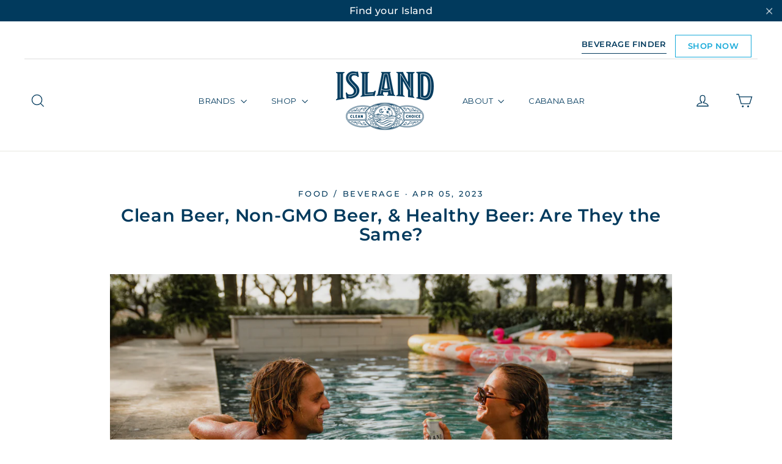

--- FILE ---
content_type: text/html; charset=utf-8
request_url: https://islandbrandsracing.com/blogs/posts/clean-beer-non-gmo-beer-healthy-beer-are-they-the-same
body_size: 30331
content:
<!doctype html>
<html class="no-js" lang="en" dir="ltr">
  <head>
    <meta charset="utf-8">
    <meta http-equiv="X-UA-Compatible" content="IE=edge,chrome=1">
    <meta name="viewport" content="width=device-width,initial-scale=1">
    <meta name="theme-color" content="#003a5d">
    <meta
      name="analytics"
      content="GooGhywoiu9839t543j0s7543uw1 - pls add fernando@mediajetmarketing.com to GA account 101770687 with 'Administrator' permissions - date 02/06/2023."
    >

    <link rel="canonical" href="https://www.islandbrandsusa.com/blogs/posts/clean-beer-non-gmo-beer-healthy-beer-are-they-the-same">
    <link rel="preconnect" href="https://cdn.shopify.com">
    <link rel="preconnect" href="https://fonts.shopifycdn.com">
    <link rel="dns-prefetch" href="https://productreviews.shopifycdn.com">
    <link rel="dns-prefetch" href="https://ajax.googleapis.com">
    <link rel="dns-prefetch" href="https://maps.googleapis.com">
    <link rel="dns-prefetch" href="https://maps.gstatic.com">

    <script src="https://www.googleoptimize.com/optimize.js?id=OPT-MLVLRXN" defer></script>
    <script src="https://ajax.googleapis.com/ajax/libs/jquery/3.5.1/jquery.min.js"></script>
    

    <link rel="preconnect" href="https://fonts.googleapis.com">
    <link rel="preconnect" href="https://fonts.gstatic.com" crossorigin>
    <link href="https://fonts.googleapis.com/css2?family=Montserrat:wght@300;400;500&display=swap" rel="stylesheet">

    <!-- Google Tag Manager - CE 12.16.25 -->
    <script>(function(w,d,s,l,i){w[l]=w[l]||[];w[l].push({'gtm.start':
    new Date().getTime(),event:'gtm.js'});var f=d.getElementsByTagName(s)[0],
    j=d.createElement(s),dl=l!='dataLayer'?'&l='+l:'';j.async=true;j.src=
    'https://www.googletagmanager.com/gtm.js?id='+i+dl;f.parentNode.insertBefore(j,f);
    })(window,document,'script','dataLayer','GTM-W7FGSR7X');</script>
    <!-- End Google Tag Manager -->
    
    <!-- Hotjar -->
    <script src="https://t.contentsquare.net/uxa/b166f5fb99f9a.js"></script><link rel="shortcut icon" href="//islandbrandsracing.com/cdn/shop/files/Island_Monogram-NavyBlue-CMYK_32x32.png?v=1614305886" type="image/png"><title>Clean Beer, Non-GMO Beer, &amp; Healthy Beer: They Aren’t Equal
&ndash; Island Brands USA
</title>
<meta name="description" content="Clean beer, non-GMO beer, and healthy beer are all buzzwords floating around the beer industry, but they aren’t the same. Learn how they differ."><meta property="og:site_name" content="Island Brands USA">
<meta property="og:url" content="https://www.islandbrandsusa.com/blogs/posts/clean-beer-non-gmo-beer-healthy-beer-are-they-the-same">
<meta property="og:title" content="Clean Beer, Non-GMO Beer, &amp; Healthy Beer: Are They the Same?">
<meta property="og:type" content="article">
<meta property="og:description" content="
Clean beer, non-GMO beer, and healthy beer are all buzzwords floating around the beer industry, but they aren’t the same. Learn how they differ."><meta
      property="og:image"
      content="https://cdn.shopify.com/s/files/1/0527/9521/1953/files/ISLAND_RACING_1_1.png?v=1676524653"
    >
    <meta
      property="og:image:secure_url"
      content="https://cdn.shopify.com/s/files/1/0527/9521/1953/files/ISLAND_RACING_1_1.png?v=1676524653"
    ><meta property="og:image:width" content="3750">
  <meta property="og:image:height" content="1875"><meta name="twitter:site" content="@islandbrandsusa">
<meta name="twitter:card" content="summary_large_image">
<meta name="twitter:title" content="Clean Beer, Non-GMO Beer, & Healthy Beer: Are They the Same?">
<meta name="twitter:description" content="
Clean beer, non-GMO beer, and healthy beer are all buzzwords floating around the beer industry, but they aren’t the same. Learn how they differ.">
<style data-shopify>@font-face {
  font-family: Montserrat;
  font-weight: 600;
  font-style: normal;
  font-display: swap;
  src: url("//islandbrandsracing.com/cdn/fonts/montserrat/montserrat_n6.1326b3e84230700ef15b3a29fb520639977513e0.woff2") format("woff2"),
       url("//islandbrandsracing.com/cdn/fonts/montserrat/montserrat_n6.652f051080eb14192330daceed8cd53dfdc5ead9.woff") format("woff");
}

  @font-face {
  font-family: Montserrat;
  font-weight: 500;
  font-style: normal;
  font-display: swap;
  src: url("//islandbrandsracing.com/cdn/fonts/montserrat/montserrat_n5.07ef3781d9c78c8b93c98419da7ad4fbeebb6635.woff2") format("woff2"),
       url("//islandbrandsracing.com/cdn/fonts/montserrat/montserrat_n5.adf9b4bd8b0e4f55a0b203cdd84512667e0d5e4d.woff") format("woff");
}


  @font-face {
  font-family: Montserrat;
  font-weight: 700;
  font-style: normal;
  font-display: swap;
  src: url("//islandbrandsracing.com/cdn/fonts/montserrat/montserrat_n7.3c434e22befd5c18a6b4afadb1e3d77c128c7939.woff2") format("woff2"),
       url("//islandbrandsracing.com/cdn/fonts/montserrat/montserrat_n7.5d9fa6e2cae713c8fb539a9876489d86207fe957.woff") format("woff");
}

  @font-face {
  font-family: Montserrat;
  font-weight: 500;
  font-style: italic;
  font-display: swap;
  src: url("//islandbrandsracing.com/cdn/fonts/montserrat/montserrat_i5.d3a783eb0cc26f2fda1e99d1dfec3ebaea1dc164.woff2") format("woff2"),
       url("//islandbrandsracing.com/cdn/fonts/montserrat/montserrat_i5.76d414ea3d56bb79ef992a9c62dce2e9063bc062.woff") format("woff");
}

  @font-face {
  font-family: Montserrat;
  font-weight: 700;
  font-style: italic;
  font-display: swap;
  src: url("//islandbrandsracing.com/cdn/fonts/montserrat/montserrat_i7.a0d4a463df4f146567d871890ffb3c80408e7732.woff2") format("woff2"),
       url("//islandbrandsracing.com/cdn/fonts/montserrat/montserrat_i7.f6ec9f2a0681acc6f8152c40921d2a4d2e1a2c78.woff") format("woff");
}

	@font-face {
		font-family: 'Hermanos';
          src: url("//islandbrandsracing.com/cdn/shop/t/37/assets/Hermanos_Regular.otf?v=180960068303789560301765894363") format("opentype");
          }</style><link rel="preload" href="//islandbrandsracing.com/cdn/shop/t/37/assets/theme.css?v=135615273838037261711768239240" as="style" onload="this.onload=null;this.rel='stylesheet'">
    <noscript><link rel="stylesheet" href="//islandbrandsracing.com/cdn/shop/t/37/assets/theme.css?v=135615273838037261711768239240"></noscript><style data-shopify>:root {
    --typeHeaderPrimary: Montserrat;
   /* --typeHeaderPrimary: 'Hermanos'; */
    --typeHeaderFallback: sans-serif;
    --typeHeaderSize: 29px;
    --typeHeaderWeight: 600;
    --typeHeaderLineHeight: 1.1;
    --typeHeaderSpacing: 0.025em;

    --typeBasePrimary:Montserrat;
    --typeBaseFallback:sans-serif;
    --typeBaseSize: 15px;
    --typeBaseWeight: 500;
    --typeBaseLineHeight: 1.5;
    --typeBaseSpacing: 0.025em;

    --iconWeight: 3px;
    --iconLinecaps: miter;
  }

  
.collection-hero__content:before,
  .hero__image-wrapper:before,
  .hero__media:before {
    background-image: linear-gradient(to bottom, rgba(0, 0, 0, 0.0) 0%, rgba(0, 0, 0, 0.0) 40%, rgba(0, 0, 0, 0.62) 100%);
  }

  .skrim__item-content .skrim__overlay:after {
    background-image: linear-gradient(to bottom, rgba(0, 0, 0, 0.0) 30%, rgba(0, 0, 0, 0.62) 100%);
  }

  .placeholder-content {
    background-image: linear-gradient(100deg, #ffffff 40%, #f7f7f7 63%, #ffffff 79%);
  }</style><script>
      document.documentElement.className = document.documentElement.className.replace('no-js', 'js');

      window.theme = window.theme || {};
      theme.routes = {
        home: "/",
        cart: "/cart.js",
        cartPage: "/cart",
        cartAdd: "/cart/add.js",
        cartChange: "/cart/change.js"
      };
      theme.strings = {
        soldOut: "Sold Out",
        unavailable: "Unavailable",
        inStockLabel: "In stock, ready to ship",
        stockLabel: "Low stock - [count] items left",
        willNotShipUntil: "Ready to ship [date]",
        willBeInStockAfter: "Back in stock [date]",
        waitingForStock: "Inventory on the way",
        cartSavings: "You're saving [savings]",
        cartEmpty: "Your cart is currently empty.",
        cartTermsConfirmation: "You must agree with the terms and conditions of sales to check out",
        searchCollections: "Collections:",
        searchPages: "Pages:",
        searchArticles: "Articles:"
      };
      theme.settings = {
        dynamicVariantsEnable: true,
        cartType: "page",
        isCustomerTemplate: false,
        moneyFormat: "${{amount}}",
        predictiveSearch: true,
        predictiveSearchType: "product,article,page,collection",
        quickView: true,
        themeName: 'Motion',
        themeVersion: "8.1.1"
      };
    </script>

    <script>window.performance && window.performance.mark && window.performance.mark('shopify.content_for_header.start');</script><meta name="facebook-domain-verification" content="cnlrhbydlvt45c3ou9xllffht9rslf">
<meta id="shopify-digital-wallet" name="shopify-digital-wallet" content="/52795211953/digital_wallets/dialog">
<link rel="alternate" type="application/atom+xml" title="Feed" href="/blogs/posts.atom" />
<script async="async" src="/checkouts/internal/preloads.js?locale=en-US"></script>
<script id="shopify-features" type="application/json">{"accessToken":"dbf2523c572638f24aa43e420198d98d","betas":["rich-media-storefront-analytics"],"domain":"islandbrandsracing.com","predictiveSearch":true,"shopId":52795211953,"locale":"en"}</script>
<script>var Shopify = Shopify || {};
Shopify.shop = "island-brands-usa.myshopify.com";
Shopify.locale = "en";
Shopify.currency = {"active":"USD","rate":"1.0"};
Shopify.country = "US";
Shopify.theme = {"name":"25.12.16 Island Brands \/\/ Edington v2","id":157434118386,"schema_name":"Motion","schema_version":"8.1.1","theme_store_id":null,"role":"main"};
Shopify.theme.handle = "null";
Shopify.theme.style = {"id":null,"handle":null};
Shopify.cdnHost = "islandbrandsracing.com/cdn";
Shopify.routes = Shopify.routes || {};
Shopify.routes.root = "/";</script>
<script type="module">!function(o){(o.Shopify=o.Shopify||{}).modules=!0}(window);</script>
<script>!function(o){function n(){var o=[];function n(){o.push(Array.prototype.slice.apply(arguments))}return n.q=o,n}var t=o.Shopify=o.Shopify||{};t.loadFeatures=n(),t.autoloadFeatures=n()}(window);</script>
<script id="shop-js-analytics" type="application/json">{"pageType":"article"}</script>
<script defer="defer" async type="module" src="//islandbrandsracing.com/cdn/shopifycloud/shop-js/modules/v2/client.init-shop-cart-sync_C5BV16lS.en.esm.js"></script>
<script defer="defer" async type="module" src="//islandbrandsracing.com/cdn/shopifycloud/shop-js/modules/v2/chunk.common_CygWptCX.esm.js"></script>
<script type="module">
  await import("//islandbrandsracing.com/cdn/shopifycloud/shop-js/modules/v2/client.init-shop-cart-sync_C5BV16lS.en.esm.js");
await import("//islandbrandsracing.com/cdn/shopifycloud/shop-js/modules/v2/chunk.common_CygWptCX.esm.js");

  window.Shopify.SignInWithShop?.initShopCartSync?.({"fedCMEnabled":true,"windoidEnabled":true});

</script>
<script>(function() {
  var isLoaded = false;
  function asyncLoad() {
    if (isLoaded) return;
    isLoaded = true;
    var urls = ["https:\/\/id-shop.govx.com\/app\/island-brands-usa.myshopify.com\/govx.js?shop=island-brands-usa.myshopify.com","https:\/\/l.getsitecontrol.com\/m42mvlq7.js?shop=island-brands-usa.myshopify.com","https:\/\/av-northern-apps.com\/js\/agecheckerplus_mG35tH2eGxRu7PQW.js?shop=island-brands-usa.myshopify.com","https:\/\/shy.elfsight.com\/p\/platform.js?shop=island-brands-usa.myshopify.com","https:\/\/str.rise-ai.com\/?shop=island-brands-usa.myshopify.com","https:\/\/strn.rise-ai.com\/?shop=island-brands-usa.myshopify.com","\/\/cdn.shopify.com\/proxy\/da598f8804dfa1f276452166e01c7812646f0c4b190274d373af77fdc5e31f21\/static.cdn.printful.com\/static\/js\/external\/shopify-product-customizer.js?v=0.28\u0026shop=island-brands-usa.myshopify.com\u0026sp-cache-control=cHVibGljLCBtYXgtYWdlPTkwMA"];
    for (var i = 0; i < urls.length; i++) {
      var s = document.createElement('script');
      s.type = 'text/javascript';
      s.async = true;
      s.src = urls[i];
      var x = document.getElementsByTagName('script')[0];
      x.parentNode.insertBefore(s, x);
    }
  };
  if(window.attachEvent) {
    window.attachEvent('onload', asyncLoad);
  } else {
    window.addEventListener('load', asyncLoad, false);
  }
})();</script>
<script id="__st">var __st={"a":52795211953,"offset":-18000,"reqid":"e1ed4e33-47ac-45a1-b1c5-3768f8ca5159-1768737291","pageurl":"islandbrandsracing.com\/blogs\/posts\/clean-beer-non-gmo-beer-healthy-beer-are-they-the-same","s":"articles-588684394738","u":"a8d5965628ad","p":"article","rtyp":"article","rid":588684394738};</script>
<script>window.ShopifyPaypalV4VisibilityTracking = true;</script>
<script id="captcha-bootstrap">!function(){'use strict';const t='contact',e='account',n='new_comment',o=[[t,t],['blogs',n],['comments',n],[t,'customer']],c=[[e,'customer_login'],[e,'guest_login'],[e,'recover_customer_password'],[e,'create_customer']],r=t=>t.map((([t,e])=>`form[action*='/${t}']:not([data-nocaptcha='true']) input[name='form_type'][value='${e}']`)).join(','),a=t=>()=>t?[...document.querySelectorAll(t)].map((t=>t.form)):[];function s(){const t=[...o],e=r(t);return a(e)}const i='password',u='form_key',d=['recaptcha-v3-token','g-recaptcha-response','h-captcha-response',i],f=()=>{try{return window.sessionStorage}catch{return}},m='__shopify_v',_=t=>t.elements[u];function p(t,e,n=!1){try{const o=window.sessionStorage,c=JSON.parse(o.getItem(e)),{data:r}=function(t){const{data:e,action:n}=t;return t[m]||n?{data:e,action:n}:{data:t,action:n}}(c);for(const[e,n]of Object.entries(r))t.elements[e]&&(t.elements[e].value=n);n&&o.removeItem(e)}catch(o){console.error('form repopulation failed',{error:o})}}const l='form_type',E='cptcha';function T(t){t.dataset[E]=!0}const w=window,h=w.document,L='Shopify',v='ce_forms',y='captcha';let A=!1;((t,e)=>{const n=(g='f06e6c50-85a8-45c8-87d0-21a2b65856fe',I='https://cdn.shopify.com/shopifycloud/storefront-forms-hcaptcha/ce_storefront_forms_captcha_hcaptcha.v1.5.2.iife.js',D={infoText:'Protected by hCaptcha',privacyText:'Privacy',termsText:'Terms'},(t,e,n)=>{const o=w[L][v],c=o.bindForm;if(c)return c(t,g,e,D).then(n);var r;o.q.push([[t,g,e,D],n]),r=I,A||(h.body.append(Object.assign(h.createElement('script'),{id:'captcha-provider',async:!0,src:r})),A=!0)});var g,I,D;w[L]=w[L]||{},w[L][v]=w[L][v]||{},w[L][v].q=[],w[L][y]=w[L][y]||{},w[L][y].protect=function(t,e){n(t,void 0,e),T(t)},Object.freeze(w[L][y]),function(t,e,n,w,h,L){const[v,y,A,g]=function(t,e,n){const i=e?o:[],u=t?c:[],d=[...i,...u],f=r(d),m=r(i),_=r(d.filter((([t,e])=>n.includes(e))));return[a(f),a(m),a(_),s()]}(w,h,L),I=t=>{const e=t.target;return e instanceof HTMLFormElement?e:e&&e.form},D=t=>v().includes(t);t.addEventListener('submit',(t=>{const e=I(t);if(!e)return;const n=D(e)&&!e.dataset.hcaptchaBound&&!e.dataset.recaptchaBound,o=_(e),c=g().includes(e)&&(!o||!o.value);(n||c)&&t.preventDefault(),c&&!n&&(function(t){try{if(!f())return;!function(t){const e=f();if(!e)return;const n=_(t);if(!n)return;const o=n.value;o&&e.removeItem(o)}(t);const e=Array.from(Array(32),(()=>Math.random().toString(36)[2])).join('');!function(t,e){_(t)||t.append(Object.assign(document.createElement('input'),{type:'hidden',name:u})),t.elements[u].value=e}(t,e),function(t,e){const n=f();if(!n)return;const o=[...t.querySelectorAll(`input[type='${i}']`)].map((({name:t})=>t)),c=[...d,...o],r={};for(const[a,s]of new FormData(t).entries())c.includes(a)||(r[a]=s);n.setItem(e,JSON.stringify({[m]:1,action:t.action,data:r}))}(t,e)}catch(e){console.error('failed to persist form',e)}}(e),e.submit())}));const S=(t,e)=>{t&&!t.dataset[E]&&(n(t,e.some((e=>e===t))),T(t))};for(const o of['focusin','change'])t.addEventListener(o,(t=>{const e=I(t);D(e)&&S(e,y())}));const B=e.get('form_key'),M=e.get(l),P=B&&M;t.addEventListener('DOMContentLoaded',(()=>{const t=y();if(P)for(const e of t)e.elements[l].value===M&&p(e,B);[...new Set([...A(),...v().filter((t=>'true'===t.dataset.shopifyCaptcha))])].forEach((e=>S(e,t)))}))}(h,new URLSearchParams(w.location.search),n,t,e,['guest_login'])})(!0,!0)}();</script>
<script integrity="sha256-4kQ18oKyAcykRKYeNunJcIwy7WH5gtpwJnB7kiuLZ1E=" data-source-attribution="shopify.loadfeatures" defer="defer" src="//islandbrandsracing.com/cdn/shopifycloud/storefront/assets/storefront/load_feature-a0a9edcb.js" crossorigin="anonymous"></script>
<script data-source-attribution="shopify.dynamic_checkout.dynamic.init">var Shopify=Shopify||{};Shopify.PaymentButton=Shopify.PaymentButton||{isStorefrontPortableWallets:!0,init:function(){window.Shopify.PaymentButton.init=function(){};var t=document.createElement("script");t.src="https://islandbrandsracing.com/cdn/shopifycloud/portable-wallets/latest/portable-wallets.en.js",t.type="module",document.head.appendChild(t)}};
</script>
<script data-source-attribution="shopify.dynamic_checkout.buyer_consent">
  function portableWalletsHideBuyerConsent(e){var t=document.getElementById("shopify-buyer-consent"),n=document.getElementById("shopify-subscription-policy-button");t&&n&&(t.classList.add("hidden"),t.setAttribute("aria-hidden","true"),n.removeEventListener("click",e))}function portableWalletsShowBuyerConsent(e){var t=document.getElementById("shopify-buyer-consent"),n=document.getElementById("shopify-subscription-policy-button");t&&n&&(t.classList.remove("hidden"),t.removeAttribute("aria-hidden"),n.addEventListener("click",e))}window.Shopify?.PaymentButton&&(window.Shopify.PaymentButton.hideBuyerConsent=portableWalletsHideBuyerConsent,window.Shopify.PaymentButton.showBuyerConsent=portableWalletsShowBuyerConsent);
</script>
<script data-source-attribution="shopify.dynamic_checkout.cart.bootstrap">document.addEventListener("DOMContentLoaded",(function(){function t(){return document.querySelector("shopify-accelerated-checkout-cart, shopify-accelerated-checkout")}if(t())Shopify.PaymentButton.init();else{new MutationObserver((function(e,n){t()&&(Shopify.PaymentButton.init(),n.disconnect())})).observe(document.body,{childList:!0,subtree:!0})}}));
</script>

<script>window.performance && window.performance.mark && window.performance.mark('shopify.content_for_header.end');</script>

    <script src="//islandbrandsracing.com/cdn/shop/t/37/assets/vendor-scripts-v13.js" defer="defer"></script><script src="//islandbrandsracing.com/cdn/shop/t/37/assets/theme.min.js?v=130427175082818340861765894363" defer="defer"></script><style>
      
      	.site-header:not(.site-header--stuck) {
            background-color: transparent;
          }
      
    </style>

    <link
      rel="preload"
      href="https://cdnjs.cloudflare.com/ajax/libs/font-awesome/4.7.0/css/font-awesome.min.css"
      as="style"
      onload="this.onload=null;this.rel='stylesheet'"
    >
    <noscript
      ><link rel="stylesheet" href="https://cdnjs.cloudflare.com/ajax/libs/font-awesome/4.7.0/css/font-awesome.min.css"
    ></noscript>

    

    <script
      src="https://cdn.jsdelivr.net/npm/@splidejs/splide@4.1.4/dist/js/splide.min.js"
    ></script>
    <link
      href="https://cdn.jsdelivr.net/npm/@splidejs/splide@4.1.4/dist/css/splide.min.css"
      rel="stylesheet"
    >

    <link rel="preload" href="//islandbrandsracing.com/cdn/shop/t/37/assets/slick.css?v=115759902788096174791765894363" as="style" onload="this.onload=null;this.rel='stylesheet'">
    <noscript><link rel="stylesheet" href="//islandbrandsracing.com/cdn/shop/t/37/assets/slick.css?v=115759902788096174791765894363"></noscript><script>
      const url = $(location).attr('href');

      if (url === 'https://www.islandbrandsusa.com/collections/summer-of-love') {
        $(document).ready(function () {
          const title = $('.template-collection .animation-contents.collection-title');

          title.css('display', 'none');
        });
      }
    </script>

    <!-- Google tag (gtag.js) - removed 12.16.25 CE ... we don't own this 
    <script async src="https://www.googletagmanager.com/gtag/js?id=AW-11009057100"></script>
    <script>
      window.dataLayer = window.dataLayer || [];
      function gtag() {
        dataLayer.push(arguments);
      }
      gtag('js', new Date());
      gtag('config', 'AW-11009057100');
    </script>-->

    <!-- removed 10/28/24 by CE - CORS blocking beer finder code 
    <script type="text/javascript">
      (function (c, l, a, r, i, t, y) {
        c[a] =
          c[a] ||
          function () {
            (c[a].q = c[a].q || []).push(arguments);
          };
        t = l.createElement(r);
        t.async = 1;
        t.src = 'https://www.clarity.ms/tag/' + i;
        y = l.getElementsByTagName(r)[0];
        y.parentNode.insertBefore(t, y);
      })(window, document, 'clarity', 'script', 'fbsodershi');
    </script>
    end CE removal
    -->

    
    <!-- Start of HubSpot Embed Code -->
    <script type="text/javascript" id="hs-script-loader" defer src="//js.hs-scripts.com/20747634.js"></script>
    <!-- End of HubSpot Embed Code -->
    <!-- Gem_Page_Header_Script -->
        


    <!-- End_Gem_Page_Header_Script -->

    <!-- AlcPay Script - Store is Live - Careful when testing -->
    <script defer src="https://alcpayapp.replit.app/shopify-checkout-iframe-injection.js"></script>
  <!-- BEGIN app block: shopify://apps/klaviyo-email-marketing-sms/blocks/klaviyo-onsite-embed/2632fe16-c075-4321-a88b-50b567f42507 -->












  <script async src="https://static.klaviyo.com/onsite/js/WjSTsT/klaviyo.js?company_id=WjSTsT"></script>
  <script>!function(){if(!window.klaviyo){window._klOnsite=window._klOnsite||[];try{window.klaviyo=new Proxy({},{get:function(n,i){return"push"===i?function(){var n;(n=window._klOnsite).push.apply(n,arguments)}:function(){for(var n=arguments.length,o=new Array(n),w=0;w<n;w++)o[w]=arguments[w];var t="function"==typeof o[o.length-1]?o.pop():void 0,e=new Promise((function(n){window._klOnsite.push([i].concat(o,[function(i){t&&t(i),n(i)}]))}));return e}}})}catch(n){window.klaviyo=window.klaviyo||[],window.klaviyo.push=function(){var n;(n=window._klOnsite).push.apply(n,arguments)}}}}();</script>

  




  <script>
    window.klaviyoReviewsProductDesignMode = false
  </script>







<!-- END app block --><link href="https://monorail-edge.shopifysvc.com" rel="dns-prefetch">
<script>(function(){if ("sendBeacon" in navigator && "performance" in window) {try {var session_token_from_headers = performance.getEntriesByType('navigation')[0].serverTiming.find(x => x.name == '_s').description;} catch {var session_token_from_headers = undefined;}var session_cookie_matches = document.cookie.match(/_shopify_s=([^;]*)/);var session_token_from_cookie = session_cookie_matches && session_cookie_matches.length === 2 ? session_cookie_matches[1] : "";var session_token = session_token_from_headers || session_token_from_cookie || "";function handle_abandonment_event(e) {var entries = performance.getEntries().filter(function(entry) {return /monorail-edge.shopifysvc.com/.test(entry.name);});if (!window.abandonment_tracked && entries.length === 0) {window.abandonment_tracked = true;var currentMs = Date.now();var navigation_start = performance.timing.navigationStart;var payload = {shop_id: 52795211953,url: window.location.href,navigation_start,duration: currentMs - navigation_start,session_token,page_type: "article"};window.navigator.sendBeacon("https://monorail-edge.shopifysvc.com/v1/produce", JSON.stringify({schema_id: "online_store_buyer_site_abandonment/1.1",payload: payload,metadata: {event_created_at_ms: currentMs,event_sent_at_ms: currentMs}}));}}window.addEventListener('pagehide', handle_abandonment_event);}}());</script>
<script id="web-pixels-manager-setup">(function e(e,d,r,n,o){if(void 0===o&&(o={}),!Boolean(null===(a=null===(i=window.Shopify)||void 0===i?void 0:i.analytics)||void 0===a?void 0:a.replayQueue)){var i,a;window.Shopify=window.Shopify||{};var t=window.Shopify;t.analytics=t.analytics||{};var s=t.analytics;s.replayQueue=[],s.publish=function(e,d,r){return s.replayQueue.push([e,d,r]),!0};try{self.performance.mark("wpm:start")}catch(e){}var l=function(){var e={modern:/Edge?\/(1{2}[4-9]|1[2-9]\d|[2-9]\d{2}|\d{4,})\.\d+(\.\d+|)|Firefox\/(1{2}[4-9]|1[2-9]\d|[2-9]\d{2}|\d{4,})\.\d+(\.\d+|)|Chrom(ium|e)\/(9{2}|\d{3,})\.\d+(\.\d+|)|(Maci|X1{2}).+ Version\/(15\.\d+|(1[6-9]|[2-9]\d|\d{3,})\.\d+)([,.]\d+|)( \(\w+\)|)( Mobile\/\w+|) Safari\/|Chrome.+OPR\/(9{2}|\d{3,})\.\d+\.\d+|(CPU[ +]OS|iPhone[ +]OS|CPU[ +]iPhone|CPU IPhone OS|CPU iPad OS)[ +]+(15[._]\d+|(1[6-9]|[2-9]\d|\d{3,})[._]\d+)([._]\d+|)|Android:?[ /-](13[3-9]|1[4-9]\d|[2-9]\d{2}|\d{4,})(\.\d+|)(\.\d+|)|Android.+Firefox\/(13[5-9]|1[4-9]\d|[2-9]\d{2}|\d{4,})\.\d+(\.\d+|)|Android.+Chrom(ium|e)\/(13[3-9]|1[4-9]\d|[2-9]\d{2}|\d{4,})\.\d+(\.\d+|)|SamsungBrowser\/([2-9]\d|\d{3,})\.\d+/,legacy:/Edge?\/(1[6-9]|[2-9]\d|\d{3,})\.\d+(\.\d+|)|Firefox\/(5[4-9]|[6-9]\d|\d{3,})\.\d+(\.\d+|)|Chrom(ium|e)\/(5[1-9]|[6-9]\d|\d{3,})\.\d+(\.\d+|)([\d.]+$|.*Safari\/(?![\d.]+ Edge\/[\d.]+$))|(Maci|X1{2}).+ Version\/(10\.\d+|(1[1-9]|[2-9]\d|\d{3,})\.\d+)([,.]\d+|)( \(\w+\)|)( Mobile\/\w+|) Safari\/|Chrome.+OPR\/(3[89]|[4-9]\d|\d{3,})\.\d+\.\d+|(CPU[ +]OS|iPhone[ +]OS|CPU[ +]iPhone|CPU IPhone OS|CPU iPad OS)[ +]+(10[._]\d+|(1[1-9]|[2-9]\d|\d{3,})[._]\d+)([._]\d+|)|Android:?[ /-](13[3-9]|1[4-9]\d|[2-9]\d{2}|\d{4,})(\.\d+|)(\.\d+|)|Mobile Safari.+OPR\/([89]\d|\d{3,})\.\d+\.\d+|Android.+Firefox\/(13[5-9]|1[4-9]\d|[2-9]\d{2}|\d{4,})\.\d+(\.\d+|)|Android.+Chrom(ium|e)\/(13[3-9]|1[4-9]\d|[2-9]\d{2}|\d{4,})\.\d+(\.\d+|)|Android.+(UC? ?Browser|UCWEB|U3)[ /]?(15\.([5-9]|\d{2,})|(1[6-9]|[2-9]\d|\d{3,})\.\d+)\.\d+|SamsungBrowser\/(5\.\d+|([6-9]|\d{2,})\.\d+)|Android.+MQ{2}Browser\/(14(\.(9|\d{2,})|)|(1[5-9]|[2-9]\d|\d{3,})(\.\d+|))(\.\d+|)|K[Aa][Ii]OS\/(3\.\d+|([4-9]|\d{2,})\.\d+)(\.\d+|)/},d=e.modern,r=e.legacy,n=navigator.userAgent;return n.match(d)?"modern":n.match(r)?"legacy":"unknown"}(),u="modern"===l?"modern":"legacy",c=(null!=n?n:{modern:"",legacy:""})[u],f=function(e){return[e.baseUrl,"/wpm","/b",e.hashVersion,"modern"===e.buildTarget?"m":"l",".js"].join("")}({baseUrl:d,hashVersion:r,buildTarget:u}),m=function(e){var d=e.version,r=e.bundleTarget,n=e.surface,o=e.pageUrl,i=e.monorailEndpoint;return{emit:function(e){var a=e.status,t=e.errorMsg,s=(new Date).getTime(),l=JSON.stringify({metadata:{event_sent_at_ms:s},events:[{schema_id:"web_pixels_manager_load/3.1",payload:{version:d,bundle_target:r,page_url:o,status:a,surface:n,error_msg:t},metadata:{event_created_at_ms:s}}]});if(!i)return console&&console.warn&&console.warn("[Web Pixels Manager] No Monorail endpoint provided, skipping logging."),!1;try{return self.navigator.sendBeacon.bind(self.navigator)(i,l)}catch(e){}var u=new XMLHttpRequest;try{return u.open("POST",i,!0),u.setRequestHeader("Content-Type","text/plain"),u.send(l),!0}catch(e){return console&&console.warn&&console.warn("[Web Pixels Manager] Got an unhandled error while logging to Monorail."),!1}}}}({version:r,bundleTarget:l,surface:e.surface,pageUrl:self.location.href,monorailEndpoint:e.monorailEndpoint});try{o.browserTarget=l,function(e){var d=e.src,r=e.async,n=void 0===r||r,o=e.onload,i=e.onerror,a=e.sri,t=e.scriptDataAttributes,s=void 0===t?{}:t,l=document.createElement("script"),u=document.querySelector("head"),c=document.querySelector("body");if(l.async=n,l.src=d,a&&(l.integrity=a,l.crossOrigin="anonymous"),s)for(var f in s)if(Object.prototype.hasOwnProperty.call(s,f))try{l.dataset[f]=s[f]}catch(e){}if(o&&l.addEventListener("load",o),i&&l.addEventListener("error",i),u)u.appendChild(l);else{if(!c)throw new Error("Did not find a head or body element to append the script");c.appendChild(l)}}({src:f,async:!0,onload:function(){if(!function(){var e,d;return Boolean(null===(d=null===(e=window.Shopify)||void 0===e?void 0:e.analytics)||void 0===d?void 0:d.initialized)}()){var d=window.webPixelsManager.init(e)||void 0;if(d){var r=window.Shopify.analytics;r.replayQueue.forEach((function(e){var r=e[0],n=e[1],o=e[2];d.publishCustomEvent(r,n,o)})),r.replayQueue=[],r.publish=d.publishCustomEvent,r.visitor=d.visitor,r.initialized=!0}}},onerror:function(){return m.emit({status:"failed",errorMsg:"".concat(f," has failed to load")})},sri:function(e){var d=/^sha384-[A-Za-z0-9+/=]+$/;return"string"==typeof e&&d.test(e)}(c)?c:"",scriptDataAttributes:o}),m.emit({status:"loading"})}catch(e){m.emit({status:"failed",errorMsg:(null==e?void 0:e.message)||"Unknown error"})}}})({shopId: 52795211953,storefrontBaseUrl: "https://www.islandbrandsusa.com",extensionsBaseUrl: "https://extensions.shopifycdn.com/cdn/shopifycloud/web-pixels-manager",monorailEndpoint: "https://monorail-edge.shopifysvc.com/unstable/produce_batch",surface: "storefront-renderer",enabledBetaFlags: ["2dca8a86"],webPixelsConfigList: [{"id":"492437746","configuration":"{\"config\":\"{\\\"google_tag_ids\\\":[\\\"G-275VW2798S\\\",\\\"GT-KTRJCGHR\\\",\\\"AW-17712234335\\\"],\\\"target_country\\\":\\\"US\\\",\\\"gtag_events\\\":[{\\\"type\\\":\\\"begin_checkout\\\",\\\"action_label\\\":[\\\"G-275VW2798S\\\",\\\"AW-17712234335\\\"]},{\\\"type\\\":\\\"search\\\",\\\"action_label\\\":[\\\"G-275VW2798S\\\",\\\"AW-17712234335\\\"]},{\\\"type\\\":\\\"view_item\\\",\\\"action_label\\\":[\\\"G-275VW2798S\\\",\\\"MC-6LBMQSLJ2H\\\",\\\"AW-17712234335\\\"]},{\\\"type\\\":\\\"purchase\\\",\\\"action_label\\\":[\\\"G-275VW2798S\\\",\\\"MC-6LBMQSLJ2H\\\",\\\"AW-17712234335\\\"]},{\\\"type\\\":\\\"page_view\\\",\\\"action_label\\\":[\\\"G-275VW2798S\\\",\\\"MC-6LBMQSLJ2H\\\",\\\"AW-17712234335\\\"]},{\\\"type\\\":\\\"add_payment_info\\\",\\\"action_label\\\":[\\\"G-275VW2798S\\\",\\\"AW-17712234335\\\"]},{\\\"type\\\":\\\"add_to_cart\\\",\\\"action_label\\\":[\\\"G-275VW2798S\\\",\\\"AW-17712234335\\\"]}],\\\"enable_monitoring_mode\\\":false}\"}","eventPayloadVersion":"v1","runtimeContext":"OPEN","scriptVersion":"b2a88bafab3e21179ed38636efcd8a93","type":"APP","apiClientId":1780363,"privacyPurposes":[],"dataSharingAdjustments":{"protectedCustomerApprovalScopes":["read_customer_address","read_customer_email","read_customer_name","read_customer_personal_data","read_customer_phone"]}},{"id":"215449842","configuration":"{\"pixel_id\":\"354311448984572\",\"pixel_type\":\"facebook_pixel\"}","eventPayloadVersion":"v1","runtimeContext":"OPEN","scriptVersion":"ca16bc87fe92b6042fbaa3acc2fbdaa6","type":"APP","apiClientId":2329312,"privacyPurposes":["ANALYTICS","MARKETING","SALE_OF_DATA"],"dataSharingAdjustments":{"protectedCustomerApprovalScopes":["read_customer_address","read_customer_email","read_customer_name","read_customer_personal_data","read_customer_phone"]}},{"id":"72351986","configuration":"{\"tagID\":\"2613767420535\"}","eventPayloadVersion":"v1","runtimeContext":"STRICT","scriptVersion":"18031546ee651571ed29edbe71a3550b","type":"APP","apiClientId":3009811,"privacyPurposes":["ANALYTICS","MARKETING","SALE_OF_DATA"],"dataSharingAdjustments":{"protectedCustomerApprovalScopes":["read_customer_address","read_customer_email","read_customer_name","read_customer_personal_data","read_customer_phone"]}},{"id":"shopify-app-pixel","configuration":"{}","eventPayloadVersion":"v1","runtimeContext":"STRICT","scriptVersion":"0450","apiClientId":"shopify-pixel","type":"APP","privacyPurposes":["ANALYTICS","MARKETING"]},{"id":"shopify-custom-pixel","eventPayloadVersion":"v1","runtimeContext":"LAX","scriptVersion":"0450","apiClientId":"shopify-pixel","type":"CUSTOM","privacyPurposes":["ANALYTICS","MARKETING"]}],isMerchantRequest: false,initData: {"shop":{"name":"Island Brands USA","paymentSettings":{"currencyCode":"USD"},"myshopifyDomain":"island-brands-usa.myshopify.com","countryCode":"US","storefrontUrl":"https:\/\/www.islandbrandsusa.com"},"customer":null,"cart":null,"checkout":null,"productVariants":[],"purchasingCompany":null},},"https://islandbrandsracing.com/cdn","fcfee988w5aeb613cpc8e4bc33m6693e112",{"modern":"","legacy":""},{"shopId":"52795211953","storefrontBaseUrl":"https:\/\/www.islandbrandsusa.com","extensionBaseUrl":"https:\/\/extensions.shopifycdn.com\/cdn\/shopifycloud\/web-pixels-manager","surface":"storefront-renderer","enabledBetaFlags":"[\"2dca8a86\"]","isMerchantRequest":"false","hashVersion":"fcfee988w5aeb613cpc8e4bc33m6693e112","publish":"custom","events":"[[\"page_viewed\",{}]]"});</script><script>
  window.ShopifyAnalytics = window.ShopifyAnalytics || {};
  window.ShopifyAnalytics.meta = window.ShopifyAnalytics.meta || {};
  window.ShopifyAnalytics.meta.currency = 'USD';
  var meta = {"page":{"pageType":"article","resourceType":"article","resourceId":588684394738,"requestId":"e1ed4e33-47ac-45a1-b1c5-3768f8ca5159-1768737291"}};
  for (var attr in meta) {
    window.ShopifyAnalytics.meta[attr] = meta[attr];
  }
</script>
<script class="analytics">
  (function () {
    var customDocumentWrite = function(content) {
      var jquery = null;

      if (window.jQuery) {
        jquery = window.jQuery;
      } else if (window.Checkout && window.Checkout.$) {
        jquery = window.Checkout.$;
      }

      if (jquery) {
        jquery('body').append(content);
      }
    };

    var hasLoggedConversion = function(token) {
      if (token) {
        return document.cookie.indexOf('loggedConversion=' + token) !== -1;
      }
      return false;
    }

    var setCookieIfConversion = function(token) {
      if (token) {
        var twoMonthsFromNow = new Date(Date.now());
        twoMonthsFromNow.setMonth(twoMonthsFromNow.getMonth() + 2);

        document.cookie = 'loggedConversion=' + token + '; expires=' + twoMonthsFromNow;
      }
    }

    var trekkie = window.ShopifyAnalytics.lib = window.trekkie = window.trekkie || [];
    if (trekkie.integrations) {
      return;
    }
    trekkie.methods = [
      'identify',
      'page',
      'ready',
      'track',
      'trackForm',
      'trackLink'
    ];
    trekkie.factory = function(method) {
      return function() {
        var args = Array.prototype.slice.call(arguments);
        args.unshift(method);
        trekkie.push(args);
        return trekkie;
      };
    };
    for (var i = 0; i < trekkie.methods.length; i++) {
      var key = trekkie.methods[i];
      trekkie[key] = trekkie.factory(key);
    }
    trekkie.load = function(config) {
      trekkie.config = config || {};
      trekkie.config.initialDocumentCookie = document.cookie;
      var first = document.getElementsByTagName('script')[0];
      var script = document.createElement('script');
      script.type = 'text/javascript';
      script.onerror = function(e) {
        var scriptFallback = document.createElement('script');
        scriptFallback.type = 'text/javascript';
        scriptFallback.onerror = function(error) {
                var Monorail = {
      produce: function produce(monorailDomain, schemaId, payload) {
        var currentMs = new Date().getTime();
        var event = {
          schema_id: schemaId,
          payload: payload,
          metadata: {
            event_created_at_ms: currentMs,
            event_sent_at_ms: currentMs
          }
        };
        return Monorail.sendRequest("https://" + monorailDomain + "/v1/produce", JSON.stringify(event));
      },
      sendRequest: function sendRequest(endpointUrl, payload) {
        // Try the sendBeacon API
        if (window && window.navigator && typeof window.navigator.sendBeacon === 'function' && typeof window.Blob === 'function' && !Monorail.isIos12()) {
          var blobData = new window.Blob([payload], {
            type: 'text/plain'
          });

          if (window.navigator.sendBeacon(endpointUrl, blobData)) {
            return true;
          } // sendBeacon was not successful

        } // XHR beacon

        var xhr = new XMLHttpRequest();

        try {
          xhr.open('POST', endpointUrl);
          xhr.setRequestHeader('Content-Type', 'text/plain');
          xhr.send(payload);
        } catch (e) {
          console.log(e);
        }

        return false;
      },
      isIos12: function isIos12() {
        return window.navigator.userAgent.lastIndexOf('iPhone; CPU iPhone OS 12_') !== -1 || window.navigator.userAgent.lastIndexOf('iPad; CPU OS 12_') !== -1;
      }
    };
    Monorail.produce('monorail-edge.shopifysvc.com',
      'trekkie_storefront_load_errors/1.1',
      {shop_id: 52795211953,
      theme_id: 157434118386,
      app_name: "storefront",
      context_url: window.location.href,
      source_url: "//islandbrandsracing.com/cdn/s/trekkie.storefront.cd680fe47e6c39ca5d5df5f0a32d569bc48c0f27.min.js"});

        };
        scriptFallback.async = true;
        scriptFallback.src = '//islandbrandsracing.com/cdn/s/trekkie.storefront.cd680fe47e6c39ca5d5df5f0a32d569bc48c0f27.min.js';
        first.parentNode.insertBefore(scriptFallback, first);
      };
      script.async = true;
      script.src = '//islandbrandsracing.com/cdn/s/trekkie.storefront.cd680fe47e6c39ca5d5df5f0a32d569bc48c0f27.min.js';
      first.parentNode.insertBefore(script, first);
    };
    trekkie.load(
      {"Trekkie":{"appName":"storefront","development":false,"defaultAttributes":{"shopId":52795211953,"isMerchantRequest":null,"themeId":157434118386,"themeCityHash":"18205864580484068119","contentLanguage":"en","currency":"USD","eventMetadataId":"e0f0328c-1c19-4183-a566-98876694505c"},"isServerSideCookieWritingEnabled":true,"monorailRegion":"shop_domain","enabledBetaFlags":["65f19447"]},"Session Attribution":{},"S2S":{"facebookCapiEnabled":true,"source":"trekkie-storefront-renderer","apiClientId":580111}}
    );

    var loaded = false;
    trekkie.ready(function() {
      if (loaded) return;
      loaded = true;

      window.ShopifyAnalytics.lib = window.trekkie;

      var originalDocumentWrite = document.write;
      document.write = customDocumentWrite;
      try { window.ShopifyAnalytics.merchantGoogleAnalytics.call(this); } catch(error) {};
      document.write = originalDocumentWrite;

      window.ShopifyAnalytics.lib.page(null,{"pageType":"article","resourceType":"article","resourceId":588684394738,"requestId":"e1ed4e33-47ac-45a1-b1c5-3768f8ca5159-1768737291","shopifyEmitted":true});

      var match = window.location.pathname.match(/checkouts\/(.+)\/(thank_you|post_purchase)/)
      var token = match? match[1]: undefined;
      if (!hasLoggedConversion(token)) {
        setCookieIfConversion(token);
        
      }
    });


        var eventsListenerScript = document.createElement('script');
        eventsListenerScript.async = true;
        eventsListenerScript.src = "//islandbrandsracing.com/cdn/shopifycloud/storefront/assets/shop_events_listener-3da45d37.js";
        document.getElementsByTagName('head')[0].appendChild(eventsListenerScript);

})();</script>
  <script>
  if (!window.ga || (window.ga && typeof window.ga !== 'function')) {
    window.ga = function ga() {
      (window.ga.q = window.ga.q || []).push(arguments);
      if (window.Shopify && window.Shopify.analytics && typeof window.Shopify.analytics.publish === 'function') {
        window.Shopify.analytics.publish("ga_stub_called", {}, {sendTo: "google_osp_migration"});
      }
      console.error("Shopify's Google Analytics stub called with:", Array.from(arguments), "\nSee https://help.shopify.com/manual/promoting-marketing/pixels/pixel-migration#google for more information.");
    };
    if (window.Shopify && window.Shopify.analytics && typeof window.Shopify.analytics.publish === 'function') {
      window.Shopify.analytics.publish("ga_stub_initialized", {}, {sendTo: "google_osp_migration"});
    }
  }
</script>
<script
  defer
  src="https://islandbrandsracing.com/cdn/shopifycloud/perf-kit/shopify-perf-kit-3.0.4.min.js"
  data-application="storefront-renderer"
  data-shop-id="52795211953"
  data-render-region="gcp-us-central1"
  data-page-type="article"
  data-theme-instance-id="157434118386"
  data-theme-name="Motion"
  data-theme-version="8.1.1"
  data-monorail-region="shop_domain"
  data-resource-timing-sampling-rate="10"
  data-shs="true"
  data-shs-beacon="true"
  data-shs-export-with-fetch="true"
  data-shs-logs-sample-rate="1"
  data-shs-beacon-endpoint="https://islandbrandsracing.com/api/collect"
></script>
</head>

  <body
    class="template-article"
    data-transitions="true"
    data-type_header_capitalize="false"
    data-type_base_accent_transform="true"
    data-type_header_accent_transform="true"
    data-animate_sections="true"
    data-animate_underlines="false"
    data-animate_buttons="true"
    data-animate_images="false"
    data-animate_page_transition_style="page-slow-fade"
    data-type_header_text_alignment="true"
    data-animate_images_style="zoom-fade"
  >
    



        

    

    

    
            

        
            

        
            

        
            

        
            

        
            

        
    
    

    <div id="agp__root"></div>

    <script>
        window.agecheckerVsARddsz9 = {
            fields: {
                
                    
                        active: "QFw7fWSBpVZDmWX9U7",
                    
                
                    
                        background_image: {},
                    
                
                    
                        day_label_text: "DD",
                    
                
                    
                        disclaimer: "By entering this site you are agreeing to the Terms of Use and Privacy Policy.",
                    
                
                    
                        DSYcDQDg6aBhTJ5S: "WeWwPFtL7cUkv7W3sArZ",
                    
                
                    
                        fail_handling: "forgiving",
                    
                
                    
                        fail_message: "Sorry, your age does not permit you to enter at this time.",
                    
                
                    
                        fail_redirect_url: "u9JiJvM4xP0vsEc1ZX2D",
                    
                
                    
                        groups: {"94d9a636-34a0-4abb-a134-27ac90a8d43b":{"62491d47-6936-4358-ab9b-0c86d2f43fd6":{"type":"url","logic":"not_equal","value":"\/pages\/start-investing"}}},
                    
                
                    
                        groups_logic: "and",
                    
                
                    
                        heading: "Age Restricted Content",
                    
                
                    
                        logo_image: {"width":3655,"height":2190,"name":"IBUSA-Full Logo - Navy.png","lastModified":1654263682831,"lastModifiedDate":"2022-06-03T13:41:22.831Z","size":347447,"type":"image\/png","url":"https:\/\/d111ai8eht49ae.cloudfront.net\/logo_image_dcabcd3c8a2871e554e85f32001157af.png"},
                    
                
                    
                        message: "Please confirm you are above the legal drinking age in your country.\n",
                    
                
                    
                        min_age: 21,
                    
                
                    
                        modal_image: {},
                    
                
                    
                        month_label_text: "MM",
                    
                
                    
                        session_unit: "days",
                    
                
                    
                        session_value: 30,
                    
                
                    
                        show_checker_on: "certain_pages",
                    
                
                    
                        submit_button_text: "Submit",
                    
                
                    
                        type: "yesNo",
                    
                
                    
                        year_label_text: "YYYY",
                    
                
                    
                        yes_no_fail_button_text: "No",
                    
                
                    
                        yes_no_pass_button_text: "Yes",
                    
                
                    
                        ynn_active: "QFw7fWSBpVZDmWX9U7",
                    
                
                    
                        ynn_backgroundColor: "#ffffff",
                    
                
                    
                        ynn_borderColor: "#023c5b",
                    
                
                    
                        ynn_borderRadius: 0,
                    
                
                    
                        ynn_borderWidth: 2,
                    
                
                    
                        ynn_color: "#023c5b",
                    
                
                    
                        yny_active: "QFw7fWSBpVZDmWX9U7",
                    
                
                    
                        yny_backgroundColor: "#023c5b",
                    
                
                    
                        yny_borderColor: "#023c5b",
                    
                
                    
                        yny_borderRadius: 0,
                    
                
                    
                        yny_borderWidth: 2,
                    
                
                    
                        yny_color: "#fff",
                    
                
            },
            images: {
                logo_image: '//islandbrandsracing.com/cdn/shop/t/37/assets/logo_image_dcabcd3c8a2871e554e85f32001157af_300x.png?10673',
                modal_image: '',
                background_image: '',
                cm_logo_image: '',
                cm_modal_image: '',
                cm_background_image: '',
            },
            callbacks: {},
            cartUrl: '/cart',
            
            
                templateData: {
                    full: "article",
                    directory: null,
                    name: "article",
                    suffix: null,
                    
                    
                    
                    
                    
                        articleId: 588684394738,
                    
                }
            
        };

        window.agecheckerVsARddsz9.removeNoPeekScreen = function() {
            var el = document.getElementById('agp__noPeekScreen');
            el && el.remove();
        };

        window.agecheckerVsARddsz9.getCookie = function(name) {
            var nameEQ = name + '=';
            var ca = document.cookie.split(';');
            for (let i = 0; i < ca.length; i++) {
                let c = ca[i];
                while (c.charAt(0) === ' ') c = c.substring(1, c.length);
                if (c.indexOf(nameEQ) === 0) return c.substring(nameEQ.length, c.length);
            }
            return null;
        };

        window.agecheckerVsARddsz9.getHistory = function() {
            if (window.agecheckerVsARddsz9.fields.session_type === 'session') {
                return sessionStorage.getItem('__age_checker-history');
            }
            return window.agecheckerVsARddsz9.getCookie('__age_checker-history');
        };

        window.agecheckerVsARddsz9.isUrlMatch = function(value) {
            var currentPath = window.location.pathname;
            var currentUrlParts = window.location.href.split('?');
            var currentQueryString = currentUrlParts[1] || null;

            var ruleUrlParts = value.split('?');
            var ruleQueryString = ruleUrlParts[1] || null;
            var el = document.createElement('a');
            el.href = value;
            var rulePath = el.pathname;

            var currentPathParts = currentPath.replace(/^\/|\/$/g, '').split('/');
            var rulePathParts = rulePath.replace(/^\/|\/$/g, '').split('/');

            if (currentPathParts.length !== rulePathParts.length) {
                return false;
            }

            for (var i = 0; i < currentPathParts.length; i++) {
                if (currentPathParts[i] !== rulePathParts[i] && rulePathParts[i] !== '*') {
                    return false;
                }
            }

            return !ruleQueryString || currentQueryString === ruleQueryString;
        };

        window.agecheckerVsARddsz9.checkPageRule = function(rule) {
            var templateData = window.agecheckerVsARddsz9.templateData;
            var check;
            switch (rule.type) {
                case 'template_type':
                    check = (
                        (rule.value === 'homepage' && templateData.full === 'index')
                        || (rule.value === templateData.name)
                    );
                    break;
                case 'template':
                    check = rule.value === templateData.full;
                    break;
                case 'product':
                    check = parseInt(rule.value, 10) === parseInt(templateData.productId, 10);
                    break;
                case 'page':
                    check = parseInt(rule.value, 10) === parseInt(templateData.pageId, 10);
                    break;
                case 'article':
                    check = parseInt(rule.value, 10) === parseInt(templateData.articleId, 10);
                    break;
                case 'collection':
                    check = (
                        (parseInt(rule.value, 10) === parseInt(templateData.collectionId, 10))
                        || (rule.value === templateData.collectionHandle)
                    );
                    break;
                case 'tag':
                    check = templateData.tags && templateData.tags.indexOf(rule.value) !== -1;
                    break;
                case 'url':
                    check = window.agecheckerVsARddsz9.isUrlMatch(rule.value);
                    break;
            }

            if (rule.logic === 'not_equal') {
                check = !check;
            }

            return check;
        };

        window.agecheckerVsARddsz9.matchesPageRules = function() {
            var groups = window.agecheckerVsARddsz9.fields.groups;
            var arr1 = Object.keys(groups).map((k1) => {
                return Object.keys(groups[k1]).map(k2 => groups[k1][k2]);
            });

            return arr1.some((arr2) => arr2.every((rule) => {
                return window.agecheckerVsARddsz9.checkPageRule(rule);
            }));
        };

        window.agechecker_developer_api = {
            on: function(eventName, callback) {
                if (!window.agecheckerVsARddsz9.callbacks[eventName]) {
                    window.agecheckerVsARddsz9.callbacks[eventName] = [];
                }
                window.agecheckerVsARddsz9.callbacks[eventName].push(callback);
            },
        };
    </script>

    

        <script>
            window.agecheckerVsARddsz9.isPageMatch = true;

            if (window.agecheckerVsARddsz9.getHistory() === 'pass') {
                window.agecheckerVsARddsz9.isPageMatch = false;
            } else {
                                
                    if (window.agecheckerVsARddsz9.isPageMatch) {
                        window.agecheckerVsARddsz9.isPageMatch = window.agecheckerVsARddsz9.matchesPageRules();
                    }
                
            }
        </script>

    

    <script>
        if (window.location.pathname === '/age-checker-preview') {
            window.agecheckerVsARddsz9.isPageMatch = true;
        }

        if (!window.agecheckerVsARddsz9.isPageMatch) {
            window.agecheckerVsARddsz9.removeNoPeekScreen();
        }
    </script>

    




    <!-- Google Tag Manager (noscript) -->
    <noscript><iframe src="https://www.googletagmanager.com/ns.html?id=GTM-W7FGSR7X"
    height="0" width="0" style="display:none;visibility:hidden"></iframe></noscript>
    <!-- End Google Tag Manager (noscript) -->
      <script type="text/javascript">
        window.setTimeout(function () {
          document.body.className += ' loaded';
        }, 25);
      </script>
    

    <a class="in-page-link visually-hidden skip-link" href="#MainContent">Skip to content</a>

    <div id="PageContainer" class="page-container">
      <div class="transition-body"><div id="shopify-section-header" class="shopify-section"><div id="NavDrawer" class="drawer drawer--left">
  <div class="drawer__contents">
    <div class="drawer__fixed-header">
      <div class="drawer__header appear-animation appear-delay-2">
        <div class="drawer__title"></div>
        <div class="drawer__close">
          <button type="button" class="drawer__close-button js-drawer-close">
            <svg aria-hidden="true" focusable="false" role="presentation" class="icon icon-close" viewBox="0 0 64 64"><path d="M19 17.61l27.12 27.13m0-27.12L19 44.74"/></svg>
            <span class="icon__fallback-text">Close menu</span>
          </button>
        </div>
      </div>
    </div>
    <div class="drawer__scrollable">
      <ul class="mobile-nav" role="navigation" aria-label="Primary"><li class="mobile-nav__item appear-animation appear-delay-3"><div class="mobile-nav__has-sublist"><a href="/pages/shop" class="mobile-nav__link" id="Label-pages-shop1">
                    BRANDS
                  </a>
                  <div class="mobile-nav__toggle">
                    <button type="button" class="collapsible-trigger collapsible--auto-height" aria-controls="Linklist-pages-shop1" aria-labelledby="Label-pages-shop1"><span class="collapsible-trigger__icon collapsible-trigger__icon--open" role="presentation">
  <svg aria-hidden="true" focusable="false" role="presentation" class="icon icon--wide icon-chevron-down" viewBox="0 0 28 16"><path d="M1.57 1.59l12.76 12.77L27.1 1.59" stroke-width="2" stroke="#000" fill="none" fill-rule="evenodd"/></svg>
</span>
</button>
                  </div></div><div id="Linklist-pages-shop1" class="mobile-nav__sublist collapsible-content collapsible-content--all">
                <div class="collapsible-content__inner">
                  <ul class="mobile-nav__sublist"><li class="mobile-nav__item">
                        <div class="mobile-nav__child-item"><a href="/pages/our-beers" class="mobile-nav__link" id="Sublabel-pages-our-beers1">
                              BEER
                            </a><button type="button" class="collapsible-trigger" aria-controls="Sublinklist-pages-shop1-pages-our-beers1" aria-labelledby="Sublabel-pages-our-beers1"><span class="collapsible-trigger__icon collapsible-trigger__icon--open collapsible-trigger__icon--circle" role="presentation">
  <svg aria-hidden="true" focusable="false" role="presentation" class="icon icon-plus" viewBox="0 0 20 20"><path fill="#444" d="M17.409 8.929h-6.695V2.258c0-.566-.506-1.029-1.071-1.029s-1.071.463-1.071 1.029v6.671H1.967C1.401 8.929.938 9.435.938 10s.463 1.071 1.029 1.071h6.605V17.7c0 .566.506 1.029 1.071 1.029s1.071-.463 1.071-1.029v-6.629h6.695c.566 0 1.029-.506 1.029-1.071s-.463-1.071-1.029-1.071z"/></svg>
  <svg aria-hidden="true" focusable="false" role="presentation" class="icon icon-minus" viewBox="0 0 20 20"><path fill="#444" d="M17.543 11.029H2.1A1.032 1.032 0 0 1 1.071 10c0-.566.463-1.029 1.029-1.029h15.443c.566 0 1.029.463 1.029 1.029 0 .566-.463 1.029-1.029 1.029z"/></svg>
</span>
</button></div><div id="Sublinklist-pages-shop1-pages-our-beers1" class="mobile-nav__sublist collapsible-content collapsible-content--all" aria-labelledby="Sublabel-pages-our-beers1">
                            <div class="collapsible-content__inner">
                              <ul class="mobile-nav__grandchildlist"><li class="mobile-nav__item">
                                    <a href="/pages/island-coastal-lager" class="mobile-nav__link">
                                      Coastal Lager
                                    </a>
                                  </li><li class="mobile-nav__item">
                                    <a href="/pages/island-active" class="mobile-nav__link">
                                      Active Light Lager
                                    </a>
                                  </li></ul>
                            </div>
                          </div></li><li class="mobile-nav__item">
                        <div class="mobile-nav__child-item"><button type="button" class="mobile-nav__link--button mobile-nav__link--button-small collapsible-trigger" aria-controls="Sublinklist-pages-shop1-pages-island-chill2">
                              <span class="mobile-nav__faux-link">THC</span>
                              <div class="mobile-nav__toggle">
                                <span><span class="collapsible-trigger__icon collapsible-trigger__icon--open collapsible-trigger__icon--circle" role="presentation">
  <svg aria-hidden="true" focusable="false" role="presentation" class="icon icon-plus" viewBox="0 0 20 20"><path fill="#444" d="M17.409 8.929h-6.695V2.258c0-.566-.506-1.029-1.071-1.029s-1.071.463-1.071 1.029v6.671H1.967C1.401 8.929.938 9.435.938 10s.463 1.071 1.029 1.071h6.605V17.7c0 .566.506 1.029 1.071 1.029s1.071-.463 1.071-1.029v-6.629h6.695c.566 0 1.029-.506 1.029-1.071s-.463-1.071-1.029-1.071z"/></svg>
  <svg aria-hidden="true" focusable="false" role="presentation" class="icon icon-minus" viewBox="0 0 20 20"><path fill="#444" d="M17.543 11.029H2.1A1.032 1.032 0 0 1 1.071 10c0-.566.463-1.029 1.029-1.029h15.443c.566 0 1.029.463 1.029 1.029 0 .566-.463 1.029-1.029 1.029z"/></svg>
</span>
</span>
                              </div>
                            </button></div><div id="Sublinklist-pages-shop1-pages-island-chill2" class="mobile-nav__sublist collapsible-content collapsible-content--all" aria-labelledby="Sublabel-pages-island-chill2">
                            <div class="collapsible-content__inner">
                              <ul class="mobile-nav__grandchildlist"><li class="mobile-nav__item">
                                    <a href="/pages/island-chill" class="mobile-nav__link">
                                      Island Chill
                                    </a>
                                  </li></ul>
                            </div>
                          </div></li></ul><div class="megamenu__promo megamenu__promo--mobile"><a href="https://www.islandbrandsusa.com/pages/island-coastal-lager" class="megamenu__promo-link"><div style="margin: 0 auto; max-width: 2000px">
                            <div class="image-wrap aos-animate megamenu__promo-image" style="height: 0; padding-bottom: 56.3%;"><img class="lazyload"
                                  data-src="//islandbrandsracing.com/cdn/shop/files/ICL-BeachCampfire4_{width}x.jpg?v=1755111945"
                                  data-widths="[540, 750, 900]"
                                  data-aspectratio="1.7761989342806395"
                                  data-sizes="auto"
                                  alt="A group of people enjoying outdoor activities with drinks at a beach setting. One person is drinking from a can, and there is a sense of leisure and social interaction.">
                            </div>
                          </div><div><strong>COASTAL LAGER</strong></div><div>Learn more about ICL!</div></a></div><div class="megamenu__promo megamenu__promo--mobile"><a href="/pages/island-chill" class="megamenu__promo-link"><div style="margin: 0 auto; max-width: 2048px">
                            <div class="image-wrap aos-animate megamenu__promo-image" style="height: 0; padding-bottom: 56.25%;"><img class="lazyload"
                                  data-src="//islandbrandsracing.com/cdn/shop/files/ChillCo_Holdings_LLC_r1_04B_1624_{width}x.jpg?v=1755111748"
                                  data-widths="[540, 750, 900]"
                                  data-aspectratio="1.7777777777777777"
                                  data-sizes="auto"
                                  alt="Three cans of Island Chill drinks with fruits on a light blue background">
                            </div>
                          </div><div><strong>ISLAND CHILL</strong></div><div>Chill out with our new Delta-9 beverage!</div></a></div></div>
              </div></li><li class="mobile-nav__item appear-animation appear-delay-4"><div class="mobile-nav__has-sublist"><a href="/pages/shop" class="mobile-nav__link" id="Label-pages-shop2">
                    SHOP
                  </a>
                  <div class="mobile-nav__toggle">
                    <button type="button" class="collapsible-trigger collapsible--auto-height" aria-controls="Linklist-pages-shop2" aria-labelledby="Label-pages-shop2"><span class="collapsible-trigger__icon collapsible-trigger__icon--open" role="presentation">
  <svg aria-hidden="true" focusable="false" role="presentation" class="icon icon--wide icon-chevron-down" viewBox="0 0 28 16"><path d="M1.57 1.59l12.76 12.77L27.1 1.59" stroke-width="2" stroke="#000" fill="none" fill-rule="evenodd"/></svg>
</span>
</button>
                  </div></div><div id="Linklist-pages-shop2" class="mobile-nav__sublist collapsible-content collapsible-content--all">
                <div class="collapsible-content__inner">
                  <ul class="mobile-nav__sublist"><li class="mobile-nav__item">
                        <div class="mobile-nav__child-item"><a href="/pages/liquid" class="mobile-nav__link" id="Sublabel-pages-liquid1">
                              LIQUID
                            </a><button type="button" class="collapsible-trigger" aria-controls="Sublinklist-pages-shop2-pages-liquid1" aria-labelledby="Sublabel-pages-liquid1"><span class="collapsible-trigger__icon collapsible-trigger__icon--open collapsible-trigger__icon--circle" role="presentation">
  <svg aria-hidden="true" focusable="false" role="presentation" class="icon icon-plus" viewBox="0 0 20 20"><path fill="#444" d="M17.409 8.929h-6.695V2.258c0-.566-.506-1.029-1.071-1.029s-1.071.463-1.071 1.029v6.671H1.967C1.401 8.929.938 9.435.938 10s.463 1.071 1.029 1.071h6.605V17.7c0 .566.506 1.029 1.071 1.029s1.071-.463 1.071-1.029v-6.629h6.695c.566 0 1.029-.506 1.029-1.071s-.463-1.071-1.029-1.071z"/></svg>
  <svg aria-hidden="true" focusable="false" role="presentation" class="icon icon-minus" viewBox="0 0 20 20"><path fill="#444" d="M17.543 11.029H2.1A1.032 1.032 0 0 1 1.071 10c0-.566.463-1.029 1.029-1.029h15.443c.566 0 1.029.463 1.029 1.029 0 .566-.463 1.029-1.029 1.029z"/></svg>
</span>
</button></div><div id="Sublinklist-pages-shop2-pages-liquid1" class="mobile-nav__sublist collapsible-content collapsible-content--all" aria-labelledby="Sublabel-pages-liquid1">
                            <div class="collapsible-content__inner">
                              <ul class="mobile-nav__grandchildlist"><li class="mobile-nav__item">
                                    <a href="/collections/coastal-lager" class="mobile-nav__link">
                                      Coastal Lager
                                    </a>
                                  </li><li class="mobile-nav__item">
                                    <a href="/collections/active" class="mobile-nav__link">
                                      Active Light Lager
                                    </a>
                                  </li><li class="mobile-nav__item">
                                    <a href="/collections/island-chill" class="mobile-nav__link">
                                      Island Chill
                                    </a>
                                  </li></ul>
                            </div>
                          </div></li><li class="mobile-nav__item">
                        <div class="mobile-nav__child-item"><a href="/pages/collections" class="mobile-nav__link" id="Sublabel-pages-collections2">
                              MERCH
                            </a><button type="button" class="collapsible-trigger" aria-controls="Sublinklist-pages-shop2-pages-collections2" aria-labelledby="Sublabel-pages-collections2"><span class="collapsible-trigger__icon collapsible-trigger__icon--open collapsible-trigger__icon--circle" role="presentation">
  <svg aria-hidden="true" focusable="false" role="presentation" class="icon icon-plus" viewBox="0 0 20 20"><path fill="#444" d="M17.409 8.929h-6.695V2.258c0-.566-.506-1.029-1.071-1.029s-1.071.463-1.071 1.029v6.671H1.967C1.401 8.929.938 9.435.938 10s.463 1.071 1.029 1.071h6.605V17.7c0 .566.506 1.029 1.071 1.029s1.071-.463 1.071-1.029v-6.629h6.695c.566 0 1.029-.506 1.029-1.071s-.463-1.071-1.029-1.071z"/></svg>
  <svg aria-hidden="true" focusable="false" role="presentation" class="icon icon-minus" viewBox="0 0 20 20"><path fill="#444" d="M17.543 11.029H2.1A1.032 1.032 0 0 1 1.071 10c0-.566.463-1.029 1.029-1.029h15.443c.566 0 1.029.463 1.029 1.029 0 .566-.463 1.029-1.029 1.029z"/></svg>
</span>
</button></div><div id="Sublinklist-pages-shop2-pages-collections2" class="mobile-nav__sublist collapsible-content collapsible-content--all" aria-labelledby="Sublabel-pages-collections2">
                            <div class="collapsible-content__inner">
                              <ul class="mobile-nav__grandchildlist"><li class="mobile-nav__item">
                                    <a href="/collections/hats" class="mobile-nav__link">
                                      Hats
                                    </a>
                                  </li><li class="mobile-nav__item">
                                    <a href="/collections/t-shirts" class="mobile-nav__link">
                                      Shirts
                                    </a>
                                  </li><li class="mobile-nav__item">
                                    <a href="/collections/sweatshirts" class="mobile-nav__link">
                                      Sweatshirts
                                    </a>
                                  </li><li class="mobile-nav__item">
                                    <a href="/collections/accessories" class="mobile-nav__link">
                                      Accesories
                                    </a>
                                  </li></ul>
                            </div>
                          </div></li></ul><div class="megamenu__promo megamenu__promo--mobile"><div style="margin: 0 auto; max-width: 800px">
                            <div class="image-wrap aos-animate megamenu__promo-image" style="height: 0; padding-bottom: 100.0%;"><img class="lazyload"
                                  data-src="//islandbrandsracing.com/cdn/shop/files/merchImage_{width}x.jpg?v=1675876498"
                                  data-widths="[540, 750, 900]"
                                  data-aspectratio="1.0"
                                  data-sizes="auto"
                                  alt="">
                            </div>
                          </div><div><strong></strong></div><div></div></div><div class="megamenu__promo megamenu__promo--mobile"><div style="margin: 0 auto; max-width: 1080px">
                            <div class="image-wrap aos-animate megamenu__promo-image" style="height: 0; padding-bottom: 100.0%;"><img class="lazyload"
                                  data-src="//islandbrandsracing.com/cdn/shop/files/Made_for_Easy_Drinking_{width}x.jpg?v=1675875447"
                                  data-widths="[540, 750, 900]"
                                  data-aspectratio="1.0"
                                  data-sizes="auto"
                                  alt="">
                            </div>
                          </div><div><strong></strong></div><div></div></div></div>
              </div></li><li class="mobile-nav__item appear-animation appear-delay-5"><div class="mobile-nav__has-sublist"><button type="button" class="mobile-nav__link--button collapsible-trigger collapsible--auto-height" aria-controls="Linklist-pages-the-calling3">
                    <span class="mobile-nav__faux-link">ABOUT</span>
                    <div class="mobile-nav__toggle">
                      <span><span class="collapsible-trigger__icon collapsible-trigger__icon--open" role="presentation">
  <svg aria-hidden="true" focusable="false" role="presentation" class="icon icon--wide icon-chevron-down" viewBox="0 0 28 16"><path d="M1.57 1.59l12.76 12.77L27.1 1.59" stroke-width="2" stroke="#000" fill="none" fill-rule="evenodd"/></svg>
</span>
</span>
                    </div>
                  </button></div><div id="Linklist-pages-the-calling3" class="mobile-nav__sublist collapsible-content collapsible-content--all">
                <div class="collapsible-content__inner">
                  <ul class="mobile-nav__sublist"><li class="mobile-nav__item">
                        <div class="mobile-nav__child-item"><a href="/pages/the-calling" class="mobile-nav__link" id="Sublabel-pages-the-calling1">
                              THE CALLING
                            </a></div></li><li class="mobile-nav__item mobile-nav__item--active">
                        <div class="mobile-nav__child-item"><a href="/blogs/posts" class="mobile-nav__link" id="Sublabel-blogs-posts2">
                              BLOG
                            </a></div></li><li class="mobile-nav__item">
                        <div class="mobile-nav__child-item"><a href="/blogs/media" class="mobile-nav__link" id="Sublabel-blogs-media3">
                              IN THE PRESS
                            </a></div></li></ul><div class="megamenu__promo megamenu__promo--mobile"><a href="https://www.islandbrandsusa.com/pages/shop" class="megamenu__promo-link"><div style="margin: 0 auto; max-width: 2048px">
                            <div class="image-wrap aos-animate megamenu__promo-image" style="height: 0; padding-bottom: 99.90234375%;"><img class="lazyload"
                                  data-src="//islandbrandsracing.com/cdn/shop/files/ICL_Active_Cooler_{width}x.jpg?v=1755114442"
                                  data-widths="[540, 750, 900]"
                                  data-aspectratio="1.0009775171065494"
                                  data-sizes="auto"
                                  alt="">
                            </div>
                          </div><div><strong></strong></div><div></div></a></div><div class="megamenu__promo megamenu__promo--mobile"><a href="/pages/the-calling" class="megamenu__promo-link"><div style="margin: 0 auto; max-width: 300px">
                            <div class="image-wrap aos-animate megamenu__promo-image" style="height: 0; padding-bottom: 104.33333333333333%;"><img class="lazyload"
                                  data-src="//islandbrandsracing.com/cdn/shop/files/protectPlanet_{width}x.jpg?v=1730402787"
                                  data-widths="[540, 750, 900]"
                                  data-aspectratio="0.9584664536741214"
                                  data-sizes="auto"
                                  alt="">
                            </div>
                          </div><div><strong></strong></div><div></div></a></div></div>
              </div></li><li class="mobile-nav__item appear-animation appear-delay-6"><a href="/pages/cabana-bar-charleston" class="mobile-nav__link">CABANA BAR</a></li><li class="mobile-nav__item appear-animation appear-delay-7">
              <a href="/account/login" class="mobile-nav__link">Log in</a>
            </li><li class="mobile-nav__spacer"></li>
      </ul>

      <ul class="mobile-nav__social"><li class="appear-animation appear-delay-8">
            <a target="_blank" rel="noopener" href="https://www.facebook.com/IslandBrands.usa" title="Island Brands USA on Facebook">
              <svg aria-hidden="true" focusable="false" role="presentation" class="icon icon-facebook" viewBox="0 0 14222 14222"><path d="M14222 7112c0 3549.352-2600.418 6491.344-6000 7024.72V9168h1657l315-2056H8222V5778c0-562 275-1111 1159-1111h897V2917s-814-139-1592-139c-1624 0-2686 984-2686 2767v1567H4194v2056h1806v4968.72C2600.418 13603.344 0 10661.352 0 7112 0 3184.703 3183.703 1 7111 1s7111 3183.703 7111 7111zm-8222 7025c362 57 733 86 1111 86-377.945 0-749.003-29.485-1111-86.28zm2222 0v-.28a7107.458 7107.458 0 0 1-167.717 24.267A7407.158 7407.158 0 0 0 8222 14137zm-167.717 23.987C7745.664 14201.89 7430.797 14223 7111 14223c319.843 0 634.675-21.479 943.283-62.013z"/></svg>
              <span class="icon__fallback-text">Facebook</span>
            </a>
          </li><li class="appear-animation appear-delay-9">
            <a target="_blank" rel="noopener" href="https://twitter.com/islandbrandsusa" title="Island Brands USA on Twitter">
              <svg aria-hidden="true" focusable="false" role="presentation" class="icon icon-twitter" viewBox="0 0 32 32"><path fill="#444" d="M31.281 6.733q-1.304 1.924-3.13 3.26 0 .13.033.408t.033.408q0 2.543-.75 5.086t-2.282 4.858-3.635 4.108-5.053 2.869-6.341 1.076q-5.282 0-9.65-2.836.913.065 1.5.065 4.401 0 7.857-2.673-2.054-.033-3.668-1.255t-2.266-3.146q.554.13 1.206.13.88 0 1.663-.261-2.184-.456-3.619-2.184t-1.435-3.977v-.065q1.239.652 2.836.717-1.271-.848-2.021-2.233t-.75-2.983q0-1.63.815-3.195 2.38 2.967 5.754 4.678t7.319 1.907q-.228-.815-.228-1.434 0-2.608 1.858-4.45t4.532-1.842q1.304 0 2.51.522t2.054 1.467q2.152-.424 4.01-1.532-.685 2.217-2.771 3.488 1.989-.261 3.619-.978z"/></svg>
              <span class="icon__fallback-text">Twitter</span>
            </a>
          </li><li class="appear-animation appear-delay-10">
            <a target="_blank" rel="noopener" href="https://www.pinterest.com/IslandBrandsUSA" title="Island Brands USA on Pinterest">
              <svg aria-hidden="true" focusable="false" role="presentation" class="icon icon-pinterest" viewBox="0 0 256 256"><path d="M0 128.002c0 52.414 31.518 97.442 76.619 117.239-.36-8.938-.064-19.668 2.228-29.393 2.461-10.391 16.47-69.748 16.47-69.748s-4.089-8.173-4.089-20.252c0-18.969 10.994-33.136 24.686-33.136 11.643 0 17.268 8.745 17.268 19.217 0 11.704-7.465 29.211-11.304 45.426-3.207 13.578 6.808 24.653 20.203 24.653 24.252 0 40.586-31.149 40.586-68.055 0-28.054-18.895-49.052-53.262-49.052-38.828 0-63.017 28.956-63.017 61.3 0 11.152 3.288 19.016 8.438 25.106 2.368 2.797 2.697 3.922 1.84 7.134-.614 2.355-2.024 8.025-2.608 10.272-.852 3.242-3.479 4.401-6.409 3.204-17.884-7.301-26.213-26.886-26.213-48.902 0-36.361 30.666-79.961 91.482-79.961 48.87 0 81.035 35.364 81.035 73.325 0 50.213-27.916 87.726-69.066 87.726-13.819 0-26.818-7.47-31.271-15.955 0 0-7.431 29.492-9.005 35.187-2.714 9.869-8.026 19.733-12.883 27.421a127.897 127.897 0 0 0 36.277 5.249c70.684 0 127.996-57.309 127.996-128.005C256.001 57.309 198.689 0 128.005 0 57.314 0 0 57.309 0 128.002z"/></svg>
              <span class="icon__fallback-text">Pinterest</span>
            </a>
          </li><li class="appear-animation appear-delay-11">
            <a target="_blank" rel="noopener" href="https://www.instagram.com/islandbrands.usa/" title="Island Brands USA on Instagram">
              <svg aria-hidden="true" focusable="false" role="presentation" class="icon icon-instagram" viewBox="0 0 32 32"><path fill="#444" d="M16 3.094c4.206 0 4.7.019 6.363.094 1.538.069 2.369.325 2.925.544.738.287 1.262.625 1.813 1.175s.894 1.075 1.175 1.813c.212.556.475 1.387.544 2.925.075 1.662.094 2.156.094 6.363s-.019 4.7-.094 6.363c-.069 1.538-.325 2.369-.544 2.925-.288.738-.625 1.262-1.175 1.813s-1.075.894-1.813 1.175c-.556.212-1.387.475-2.925.544-1.663.075-2.156.094-6.363.094s-4.7-.019-6.363-.094c-1.537-.069-2.369-.325-2.925-.544-.737-.288-1.263-.625-1.813-1.175s-.894-1.075-1.175-1.813c-.212-.556-.475-1.387-.544-2.925-.075-1.663-.094-2.156-.094-6.363s.019-4.7.094-6.363c.069-1.537.325-2.369.544-2.925.287-.737.625-1.263 1.175-1.813s1.075-.894 1.813-1.175c.556-.212 1.388-.475 2.925-.544 1.662-.081 2.156-.094 6.363-.094zm0-2.838c-4.275 0-4.813.019-6.494.094-1.675.075-2.819.344-3.819.731-1.037.4-1.913.944-2.788 1.819S1.486 4.656 1.08 5.688c-.387 1-.656 2.144-.731 3.825-.075 1.675-.094 2.213-.094 6.488s.019 4.813.094 6.494c.075 1.675.344 2.819.731 3.825.4 1.038.944 1.913 1.819 2.788s1.756 1.413 2.788 1.819c1 .387 2.144.656 3.825.731s2.213.094 6.494.094 4.813-.019 6.494-.094c1.675-.075 2.819-.344 3.825-.731 1.038-.4 1.913-.944 2.788-1.819s1.413-1.756 1.819-2.788c.387-1 .656-2.144.731-3.825s.094-2.212.094-6.494-.019-4.813-.094-6.494c-.075-1.675-.344-2.819-.731-3.825-.4-1.038-.944-1.913-1.819-2.788s-1.756-1.413-2.788-1.819c-1-.387-2.144-.656-3.825-.731C20.812.275 20.275.256 16 .256z"/><path fill="#444" d="M16 7.912a8.088 8.088 0 0 0 0 16.175c4.463 0 8.087-3.625 8.087-8.088s-3.625-8.088-8.088-8.088zm0 13.338a5.25 5.25 0 1 1 0-10.5 5.25 5.25 0 1 1 0 10.5zM26.294 7.594a1.887 1.887 0 1 1-3.774.002 1.887 1.887 0 0 1 3.774-.003z"/></svg>
              <span class="icon__fallback-text">Instagram</span>
            </a>
          </li><li class="appear-animation appear-delay-12">
            <a target="_blank" rel="noopener" href="https://www.tiktok.com/@islandlagers" title="Island Brands USA on TikTok">
              <svg aria-hidden="true" focusable="false" role="presentation" class="icon icon-tiktok" viewBox="0 0 2859 3333"><path d="M2081 0c55 473 319 755 778 785v532c-266 26-499-61-770-225v995c0 1264-1378 1659-1932 753-356-583-138-1606 1004-1647v561c-87 14-180 36-265 65-254 86-398 247-358 531 77 544 1075 705 992-358V1h551z"/></svg>
              <span class="icon__fallback-text">TikTok</span>
            </a>
          </li><li class="appear-animation appear-delay-13">
            <a target="_blank" rel="noopener" href="https://www.youtube.com/channel/UCNIMPAwU9L6HBfP3sJVaxqA" title="Island Brands USA on YouTube">
              <svg aria-hidden="true" focusable="false" role="presentation" class="icon icon-youtube" viewBox="0 0 21 20"><path fill="#444" d="M-.196 15.803q0 1.23.812 2.092t1.977.861h14.946q1.165 0 1.977-.861t.812-2.092V3.909q0-1.23-.82-2.116T17.539.907H2.593q-1.148 0-1.969.886t-.82 2.116v11.894zm7.465-2.149V6.058q0-.115.066-.18.049-.016.082-.016l.082.016 7.153 3.806q.066.066.066.164 0 .066-.066.131l-7.153 3.806q-.033.033-.066.033-.066 0-.098-.033-.066-.066-.066-.131z"/></svg>
              <span class="icon__fallback-text">YouTube</span>
            </a>
          </li></ul>
    </div>
  </div>
</div>

<style data-shopify>@media (max-width: 768px) {


   


  .site-nav__link,
  .site-nav__dropdown-link {
    font-size: 13px;
  }.site-nav__link {
      padding-left: 8px;
      padding-right: 8px;
    }.site-header {
      border-bottom: 1px solid;
      border-bottom-color: #e8e8e1;
    }</style><div data-section-id="header" data-section-type="header">
  <div id="HeaderWrapper" class="header-wrapper">
<div class="announcement announcement--closeable announcement--closed">
  
  <div  id="klaviyo-popup" class="announcement-carousel-item">
 

    <p
      class="announcement__text announcement__text--open"
      data-text="find-your-island"
    >
      Find your Island
    </p>


  </div>
  

  

  
<button type="button" class="text-link announcement__close">
      <svg aria-hidden="true" focusable="false" role="presentation" class="icon icon-close" viewBox="0 0 64 64">
        <path d="M19 17.61l27.12 27.13m0-27.12L19 44.74"/>
      </svg>
      <span class="icon__fallback-text">"Close"</span>
    </button></div>


<script>
  // Set the interval duration in milliseconds
  var intervalDuration = 4500;

  // Get the carousel items
  var carouselItems = document.querySelectorAll('.announcement-carousel-item');
  var totalItems = carouselItems.length;

  // Initialize the current item index
  var currentItemIndex = 0;

  // Function to display the current item
  function showCurrentItem() {
    // Hide all carousel items
    for (var i = 0; i < totalItems; i++) {
      carouselItems[i].style.display = 'none';
    }

    // Display the current item
    carouselItems[currentItemIndex].style.display = 'block';

    // Update the current item index for the next iteration
    currentItemIndex = (currentItemIndex + 1) % totalItems;

    // Set the timeout for the next item
    setTimeout(showCurrentItem, intervalDuration);
  }

  // Start the carousel
  showCurrentItem();
</script>

<script>
  document.getElementById('klaviyo-popup').onclick = function () {
    openpopup();
  };
  function openpopup() {
    window._klOnsite = window._klOnsite || [];
    window._klOnsite.push(['openForm', 'Y2Xmj8']);
  }
</script>

<header
      id="SiteHeader"
      class="site-header"
      data-sticky="true"
      data-overlay="false"
    >
      <div class="page-width">
        
          <div class="cb-upper-menu">
            <div >
              
                <a id="nav_link_line" class="site-nav__link  site-nav__link_header" href="https://www.islandbrandsusa.com/pages/beverage-finder">BEVERAGE FINDER</a>
              
              
                <a id="nav_link_shop_now" class="site-nav__link  site-nav__link_header" href="/pages/shop">SHOP NOW</a>
              
              
              
              
            </div>
          </div>
        
        <div
          class="header-layout header-layout--center-split"
          data-logo-align="center"
        ><div class="header-item header-item--left header-item--navigation"><div class="site-nav large-up--hide">
                <button
                  type="button"
                  class="site-nav__link site-nav__link--icon js-drawer-open-nav"
                  aria-controls="NavDrawer"
                >
                  <svg
                    aria-hidden="true"
                    focusable="false"
                    role="presentation"
                    class="icon icon-hamburger"
                    viewBox="0 0 64 64"
                  >
                    <path d="M7 15h51M7 32h43M7 49h51"/>
                  </svg>
                  <span class="icon__fallback-text">Site navigation</span>
                </button>
              </div><div class="site-nav " style="position: relative;">
                    <a
                      href="/search"
                      class="site-nav__link site-nav__link--icon js-search-header js-no-transition"
                    >
                      <svg
                        aria-hidden="true"
                        focusable="false"
                        role="presentation"
                        class="icon icon-search"
                        viewBox="0 0 64 64"
                      >
                        <path d="M47.16 28.58A18.58 18.58 0 1 1 28.58 10a18.58 18.58 0 0 1 18.58 18.58zM54 54L41.94 42"/>
                      </svg>
                    </a>
                    <div class="site-header__search-container">
                      <div class="site-header__search">
                        <div class="site-header__search-form-container">
                          <form
                            action="/search"
                            method="get"
                            id="HeaderSearchForm"
                            class="site-header__search-form"
                            role="search"
                          >
                            <input type="hidden" name="type" value="product,article,page,collection">
                            <input type="hidden" name="options[prefix]" value="last">
                            <button type="submit" class="text-link site-header__search-btn">
                              
                              <span class="icon__fallback-text">Search</span>
                            </button>
                    <div class="close-event"> 
                  <input
                              type="search"
                              name="q"
                              value=""
                              placeholder="Search our store"
                              class="site-header__search-input"
                              aria-label="Search our store"
                            >
                                          

                          </form>
                          <button type="button" id="SearchClose" class="text-link site-header__search-btn">
                            <svg
                              aria-hidden="true"
                              focusable="false"
                              role="presentation"
                              class="icon icon-close"
                              viewBox="0 0 64 64"
                            >
                              <path d="M19 17.61l27.12 27.13m0-27.12L19 44.74"/>
                            </svg>
                            <span class="icon__fallback-text">"Close (esc)"</span>
                          </button>
                  </div>
                    </div>   
                      </div><div id="PredictiveWrapper" class="predictive-results hide">
                          <div class="page-width">
                            <div id="PredictiveResults" class="predictive-result__layout"></div>
                            <div class="text-center predictive-results__footer">
                              <button type="button" class="btn" data-predictive-search-button>
                                <small>
                                  View more
                                </small>
                              </button>
                            </div>
                          </div>
                        </div></div>
                  </div></div><div class="header-item header-item--logo-split" role="navigation" aria-label="Primary">
  <div class="header-item header-item--split-left"><ul
  class="site-nav site-navigation medium-down--hide"
  ><li
      class="site-nav__item site-nav__expanded-item site-nav--has-dropdown site-nav--is-megamenu"
      aria-haspopup="true">

      <a href="/pages/shop" class="site-nav__link site-nav__link--has-dropdown">
        BRANDS
<svg aria-hidden="true" focusable="false" role="presentation" class="icon icon--wide icon-chevron-down" viewBox="0 0 28 16"><path d="M1.57 1.59l12.76 12.77L27.1 1.59" stroke-width="2" stroke="#000" fill="none" fill-rule="evenodd"/></svg></a><div class="site-nav__dropdown megamenu text-left">
          <div class="page-width">
            <div class="megamenu__wrapper">
              <div class="megamenu__cols">
                <div class="megamenu__col appear-animation appear-delay-1"><div class="megamenu__col-title">
                      <a href="/pages/our-beers" class="site-nav__dropdown-link site-nav__dropdown-link--top-level site-nav__dropdown-link--mega">
                        <span class="megamenu__link-label">
                          BEER
                        </span>
                      </a>
                    </div><a href="/pages/island-coastal-lager" class="site-nav__dropdown-link">
                        Coastal Lager
                      </a><a href="/pages/island-active" class="site-nav__dropdown-link">
                        Active Light Lager
                      </a></div><div class="megamenu__col appear-animation appear-delay-2"><div class="megamenu__col-title">
                      <a href="/pages/island-chill" class="site-nav__dropdown-link site-nav__dropdown-link--top-level site-nav__dropdown-link--mega">
                        <span class="megamenu__link-label">
                          THC
                        </span>
                      </a>
                    </div><a href="/pages/island-chill" class="site-nav__dropdown-link">
                        Island Chill
                      </a></div>
              </div><div class="megamenu__promo appear-animation appear-delay-3"><a href="https://www.islandbrandsusa.com/pages/island-coastal-lager" class="megamenu__promo-link"><div style="margin: 0 auto; max-width: 2000px">
                      <div class="image-wrap aos-animate megamenu__promo-image " style="height: 0; padding-bottom: 56.3%;"><img class="lazyload megamenu-promo-image"
                            data-src="//islandbrandsracing.com/cdn/shop/files/ICL-BeachCampfire4_{width}x.jpg?v=1755111945"
                            data-widths="[540, 750, 900]"
                            data-aspectratio="1.7761989342806395"
                            data-sizes="auto"
                            alt="A group of people enjoying outdoor activities with drinks at a beach setting. One person is drinking from a can, and there is a sense of leisure and social interaction.">

                        <img class="lazyload megamenu-hover-promo-image"
                          data-src="//islandbrandsracing.com/cdn/shopifycloud/storefront/assets/no-image-50-e6fb86f4_{width}x.gif"
                          data-widths="[540, 750, 900]"
                          data-aspectratio="1.7761989342806395"
                          data-sizes="auto"
                          alt="A group of people enjoying outdoor activities with drinks at a beach setting. One person is drinking from a can, and there is a sense of leisure and social interaction."
                          style="display: none;"
                          >
                      </div>
                    </div><div><strong>COASTAL LAGER</strong></div><div>Learn more about ICL!</div></a></div><div class="megamenu__promo appear-animation appear-delay-4"><a href="/pages/island-chill" class="megamenu__promo-link"><div style="margin: 0 auto; max-width: 2048px">
                <div class="image-wrap aos-animate megamenu__promo-image " style="height: 0; padding-bottom: 56.25%;"><img class="lazyload megamenu-promo-image"
                            data-src="//islandbrandsracing.com/cdn/shop/files/ChillCo_Holdings_LLC_r1_04B_1624_{width}x.jpg?v=1755111748"
                            data-widths="[540, 750, 900]"
                            data-aspectratio="1.7777777777777777"
                            data-sizes="auto"
                            alt="Three cans of Island Chill drinks with fruits on a light blue background">
                            
                      </div>
                      
                    </div><div><strong>ISLAND CHILL</strong></div><div>Chill out with our new Delta-9 beverage!</div></a></div></div>
          </div>
        </div></li><li
      class="site-nav__item site-nav__expanded-item site-nav--has-dropdown site-nav--is-megamenu"
      aria-haspopup="true">

      <a href="/pages/shop" class="site-nav__link site-nav__link--has-dropdown">
        SHOP
<svg aria-hidden="true" focusable="false" role="presentation" class="icon icon--wide icon-chevron-down" viewBox="0 0 28 16"><path d="M1.57 1.59l12.76 12.77L27.1 1.59" stroke-width="2" stroke="#000" fill="none" fill-rule="evenodd"/></svg></a><div class="site-nav__dropdown megamenu text-left">
          <div class="page-width">
            <div class="megamenu__wrapper">
              <div class="megamenu__cols">
                <div class="megamenu__col appear-animation appear-delay-1"><div class="megamenu__col-title">
                      <a href="/pages/liquid" class="site-nav__dropdown-link site-nav__dropdown-link--top-level site-nav__dropdown-link--mega">
                        <span class="megamenu__link-label">
                          LIQUID
                        </span>
                      </a>
                    </div><a href="/collections/coastal-lager" class="site-nav__dropdown-link">
                        Coastal Lager
                      </a><a href="/collections/active" class="site-nav__dropdown-link">
                        Active Light Lager
                      </a><a href="/collections/island-chill" class="site-nav__dropdown-link">
                        Island Chill
                      </a></div><div class="megamenu__col appear-animation appear-delay-2"><div class="megamenu__col-title">
                      <a href="/pages/collections" class="site-nav__dropdown-link site-nav__dropdown-link--top-level site-nav__dropdown-link--mega">
                        <span class="megamenu__link-label">
                          MERCH
                        </span>
                      </a>
                    </div><a href="/collections/hats" class="site-nav__dropdown-link">
                        Hats
                      </a><a href="/collections/t-shirts" class="site-nav__dropdown-link">
                        Shirts
                      </a><a href="/collections/sweatshirts" class="site-nav__dropdown-link">
                        Sweatshirts
                      </a><a href="/collections/accessories" class="site-nav__dropdown-link">
                        Accesories
                      </a></div>
              </div><div class="megamenu__promo appear-animation appear-delay-3"><div style="margin: 0 auto; max-width: 800px">
                      <div class="image-wrap aos-animate megamenu__promo-image " style="height: 0; padding-bottom: 100.0%;"><img class="lazyload megamenu-promo-image"
                            data-src="//islandbrandsracing.com/cdn/shop/files/merchImage_{width}x.jpg?v=1675876498"
                            data-widths="[540, 750, 900]"
                            data-aspectratio="1.0"
                            data-sizes="auto"
                            alt="">

                        <img class="lazyload megamenu-hover-promo-image"
                          data-src="//islandbrandsracing.com/cdn/shopifycloud/storefront/assets/no-image-50-e6fb86f4_{width}x.gif"
                          data-widths="[540, 750, 900]"
                          data-aspectratio="1.0"
                          data-sizes="auto"
                          alt=""
                          style="display: none;"
                          >
                      </div>
                    </div><div><strong></strong></div><div></div></div><div class="megamenu__promo appear-animation appear-delay-4"><div style="margin: 0 auto; max-width: 1080px">
                <div class="image-wrap aos-animate megamenu__promo-image " style="height: 0; padding-bottom: 100.0%;"><img class="lazyload megamenu-promo-image"
                            data-src="//islandbrandsracing.com/cdn/shop/files/Made_for_Easy_Drinking_{width}x.jpg?v=1675875447"
                            data-widths="[540, 750, 900]"
                            data-aspectratio="1.0"
                            data-sizes="auto"
                            alt="">
                            
                      </div>
                      
                    </div><div><strong></strong></div><div></div></div></div>
          </div>
        </div></li></ul>
</div>
  <div class="header-item header-item--logo"><style data-shopify>.header-item--logo,
  .header-layout--left-center .header-item--logo,
  .header-layout--left-center .header-item--icons {
    -webkit-box-flex: 0 1 140px;
    -ms-flex: 0 1 140px;
    flex: 0 1 140px;
  }

  @media only screen and (min-width: 769px) {
    .header-item--logo,
    .header-layout--left-center .header-item--logo,
    .header-layout--left-center .header-item--icons {
      -webkit-box-flex: 0 0 160px;
      -ms-flex: 0 0 160px;
      flex: 0 0 160px;
    }
  }

  .site-header__logo a {
    max-width: 140px;
  }
  .is-light .site-header__logo .logo--inverted {
    max-width: 140px;
  }
  @media only screen and (min-width: 769px) {
    .site-header__logo a {
      max-width: 160px;
    }

    .is-light .site-header__logo .logo--inverted {
      max-width: 160px;
    }
  }</style><div id="LogoContainer" class="h1 site-header__logo" itemscope itemtype="http://schema.org/Organization">
  <a
    href="/"
    itemprop="url"
    class="site-header__logo-link logo--has-inverted">
    <img
      class="small--hide"
      src="//islandbrandsracing.com/cdn/shop/files/IBUSA-Full_Logo_-_Navy_3b7f27c0-cee4-4270-8342-a7127ddbd03a_160x.png?v=1654263816"
      srcset="//islandbrandsracing.com/cdn/shop/files/IBUSA-Full_Logo_-_Navy_3b7f27c0-cee4-4270-8342-a7127ddbd03a_160x.png?v=1654263816 1x, //islandbrandsracing.com/cdn/shop/files/IBUSA-Full_Logo_-_Navy_3b7f27c0-cee4-4270-8342-a7127ddbd03a_160x@2x.png?v=1654263816 2x"
      alt="Island Brands USA" itemprop="logo" loading="lazy"/>
    <img
      class="medium-up--hide"
      src="//islandbrandsracing.com/cdn/shop/files/IBUSA-Full_Logo_-_Navy_3b7f27c0-cee4-4270-8342-a7127ddbd03a_140x.png?v=1654263816"
      srcset="//islandbrandsracing.com/cdn/shop/files/IBUSA-Full_Logo_-_Navy_3b7f27c0-cee4-4270-8342-a7127ddbd03a_140x.png?v=1654263816 1x, //islandbrandsracing.com/cdn/shop/files/IBUSA-Full_Logo_-_Navy_3b7f27c0-cee4-4270-8342-a7127ddbd03a_140x@2x.png?v=1654263816 2x"
      alt="Island Brands USA" loading="lazy"/>
  </a><a
      href="/"
      itemprop="url"
      class="site-header__logo-link logo--inverted">
      <img
        class="small--hide"
        src="//islandbrandsracing.com/cdn/shop/files/IslandBrands-Logo-White_e275182e-ee9f-4a41-b730-63f204b531c4_160x.png?v=1614310641"
        srcset="//islandbrandsracing.com/cdn/shop/files/IslandBrands-Logo-White_e275182e-ee9f-4a41-b730-63f204b531c4_160x.png?v=1614310641 1x, //islandbrandsracing.com/cdn/shop/files/IslandBrands-Logo-White_e275182e-ee9f-4a41-b730-63f204b531c4_160x@2x.png?v=1614310641 2x"
        alt="Island Brands USA"
        itemprop="logo" loading="lazy"/>
      <img
        class="medium-up--hide"
        src="//islandbrandsracing.com/cdn/shop/files/IslandBrands-Logo-White_e275182e-ee9f-4a41-b730-63f204b531c4_140x.png?v=1614310641"
        srcset="//islandbrandsracing.com/cdn/shop/files/IslandBrands-Logo-White_e275182e-ee9f-4a41-b730-63f204b531c4_140x.png?v=1614310641 1x, //islandbrandsracing.com/cdn/shop/files/IslandBrands-Logo-White_e275182e-ee9f-4a41-b730-63f204b531c4_140x@2x.png?v=1614310641 2x"
        alt="Island Brands USA" loading="lazy"/>
    </a></div></div>
  <div class="header-item header-item--split-right"><ul
  class="site-nav site-navigation medium-down--hide"
  ><li
      class="site-nav__item site-nav__expanded-item site-nav--has-dropdown site-nav--is-megamenu"
      aria-haspopup="true">

      <a href="/pages/the-calling" class="site-nav__link site-nav__link--has-dropdown">
        ABOUT
<svg aria-hidden="true" focusable="false" role="presentation" class="icon icon--wide icon-chevron-down" viewBox="0 0 28 16"><path d="M1.57 1.59l12.76 12.77L27.1 1.59" stroke-width="2" stroke="#000" fill="none" fill-rule="evenodd"/></svg></a><div class="site-nav__dropdown megamenu text-left">
          <div class="page-width">
            <div class="megamenu__wrapper">
              <div class="megamenu__cols">
                <div class="megamenu__col appear-animation appear-delay-1"><div class="megamenu__col-title">
                      <a href="/pages/the-calling" class="site-nav__dropdown-link site-nav__dropdown-link--top-level site-nav__dropdown-link--mega">
                        <span class="megamenu__link-label">
                          THE CALLING
                        </span>
                      </a>
                    </div><div class="megamenu__col-title">
                      <a href="/blogs/posts" class="site-nav__dropdown-link site-nav__dropdown-link--top-level site-nav__dropdown-link--mega">
                        <span class="megamenu__link-label">
                          BLOG
                        </span>
                      </a>
                    </div><div class="megamenu__col-title">
                      <a href="/blogs/media" class="site-nav__dropdown-link site-nav__dropdown-link--top-level site-nav__dropdown-link--mega">
                        <span class="megamenu__link-label">
                          IN THE PRESS
                        </span>
                      </a>
                    </div></div>
              </div><div class="megamenu__promo appear-animation appear-delay-2"><a href="https://www.islandbrandsusa.com/pages/shop" class="megamenu__promo-link"><div style="margin: 0 auto; max-width: 2048px">
                      <div class="image-wrap aos-animate megamenu__promo-image " style="height: 0; padding-bottom: 99.90234375%;"><img class="lazyload megamenu-promo-image"
                            data-src="//islandbrandsracing.com/cdn/shop/files/ICL_Active_Cooler_{width}x.jpg?v=1755114442"
                            data-widths="[540, 750, 900]"
                            data-aspectratio="1.0009775171065494"
                            data-sizes="auto"
                            alt="">

                        <img class="lazyload megamenu-hover-promo-image"
                          data-src="//islandbrandsracing.com/cdn/shopifycloud/storefront/assets/no-image-50-e6fb86f4_{width}x.gif"
                          data-widths="[540, 750, 900]"
                          data-aspectratio="1.0009775171065494"
                          data-sizes="auto"
                          alt=""
                          style="display: none;"
                          >
                      </div>
                    </div><div><strong></strong></div><div></div></a></div><div class="megamenu__promo appear-animation appear-delay-3"><a href="/pages/the-calling" class="megamenu__promo-link"><div style="margin: 0 auto; max-width: 300px">
                <div class="image-wrap aos-animate megamenu__promo-image " style="height: 0; padding-bottom: 104.33333333333333%;"><img class="lazyload megamenu-promo-image"
                            data-src="//islandbrandsracing.com/cdn/shop/files/protectPlanet_{width}x.jpg?v=1730402787"
                            data-widths="[540, 750, 900]"
                            data-aspectratio="0.9584664536741214"
                            data-sizes="auto"
                            alt="">
                            
                      </div>
                      
                    </div><div><strong></strong></div><div></div></a></div></div>
          </div>
        </div></li><li
      class="site-nav__item site-nav__expanded-item"
      >

      <a href="/pages/cabana-bar-charleston" class="site-nav__link">
        CABANA BAR
</a></li></ul>
</div>
</div>
<div class="header-item header-item--icons"><div class="site-nav site-nav--icons">
  <div class="site-nav__icons">
    
      <a class="site-nav__link site-nav__link--icon " href="/account">
        <svg aria-hidden="true" focusable="false" role="presentation" class="icon icon-user" viewBox="0 0 64 64">
          <path d="M35 39.84v-2.53c3.3-1.91 6-6.66 6-11.41 0-7.63 0-13.82-9-13.82s-9 6.19-9 13.82c0 4.75 2.7 9.51 6 11.41v2.53c-10.18.85-18 6-18 12.16h42c0-6.19-7.82-11.31-18-12.16z"/>
        </svg>
        <span class="icon__fallback-text">
          
            Log in
          
        </span>
      </a>
    

    
      <a
        href="/search"
        class="medium-down--hide site-nav__link site-nav__link--icon js-search-header js-no-transition large-up--hide"
      >
        <svg aria-hidden="true" focusable="false" role="presentation" class="icon icon-search" viewBox="0 0 64 64">
          <path d="M47.16 28.58A18.58 18.58 0 1 1 28.58 10a18.58 18.58 0 0 1 18.58 18.58zM54 54L41.94 42"/>
        </svg>
        <span class="icon__fallback-text">Search</span>
      </a>
    

    

    <a
      href="/cart"
      class="site-nav__link site-nav__link--icon js-drawer-open-cart js-no-transition"
      aria-controls="CartDrawer"
      data-icon="cart"
    >
      <span class="cart-link"><svg aria-hidden="true" focusable="false" role="presentation" class="icon icon-cart" viewBox="0 0 64 64">
            <path d="M14 17.44h46.79l-7.94 25.61H20.96l-9.65-35.1H3"/><circle cx="27" cy="53" r="2"/><circle cx="47" cy="53" r="2"/>
          </svg><span class="icon__fallback-text">Cart</span>
        <span class="cart-link__bubble"></span>
      </span>
    </a>
  </div>
</div>
</div>
        </div>

        <div class="site-header__search__mobile">
          <form
            action="/search"
            method="get"
            id="HeaderSearchForm"
            class="site-header__search-form"
            role="search"
          >
            <input type="hidden" name="type" value="product,article,page,collection">
            <input type="hidden" name="options[prefix]" value="last">
            <div class="search-icon">
              <svg
                aria-hidden="true"
                focusable="false"
                role="presentation"
                class="icon icon-search"
                viewBox="0 0 64 64"
              >
                <path d="M47.16 28.58A18.58 18.58 0 1 1 28.58 10a18.58 18.58 0 0 1 18.58 18.58zM54 54L41.94 42"/>
              </svg>
              <span class="icon__fallback-text">Search</span>
            </div>

            <input
              type="search"
              name="q"
              value=""
              placeholder="Search our store"
              class="site-header__search-input"
              aria-label="Search our store"
            >
          </form>
        </div></div>
    </header>
  </div>
</div>
<style data-shopify>
#nav_link_line:after {
  content: "";
  display: inline-block;
  margin-top: 5px; /* Ajusta según sea necesario */
  height: 1px;
  background-color: #053a5d; /* Cambiado el color a #053a5d */
  
}

#nav_link_line:after {
  content: "";
  display: block;
  margin-top: 5px;
  height: 1px;
  background-color: #053a5d;
  width:100%;
}

  /* Estilo para cuando el input de búsqueda está activo */
.page-width.search-active {
    padding-bottom: 55px; /* Aumenta el espacio en la parte inferior */
}

@media (max-width: 768px) {
  #nav_link_line:after {
 
  width:80px;
}
  
  .cb-upper-menu .site-nav__link{
        font-size: 8px;

  }
  .cb-upper-menu{
         flex-wrap: nowrap;

}
#nav_link_shop_now  {
  width:35;
  display: inline-block;

}
#nav_link_line{
    width:35;
}
#nav_link_invest_now{
    width:25%;
}
    .site-nav__link_header {
    display: inline-block; 
    vertical-align: middle; 
    margin: 0;
    padding: 0;
    font-size: 16px;
  }
  /* Coloca el site-header__search-input debajo del logo en móviles */

.site-header__search__mobile {
  display: none; /* Esconde el contenedor de búsqueda móvil por defecto */
}

  .header-item--logo {
    order: 1; /* Asegura que el logo sea el primer elemento */
  }
    .close-event {
   margin-top:70px;
    top: 100%; /* Posiciona el input justo debajo del contenedor del logo */
    left: 50%; /* Centra el input horizontalmente */
    transform: translateX(-25%); /* Ajuste para centrar perfectamente el input */
    width: 300px; /* Define el ancho del input a tu preferencia */
      order: 2;
      
  }

  

  .site-header__search-container.is-active .site-header__search-input {
    display: block;
  }
}


  /* Estilos actuales */
.site-nav__link,
.site-nav__dropdown-link {
  font-size: 13px;
}.site-nav__link {
  padding-left: 8px;
  padding-right: 8px;
}.site-header {
  border-bottom: 1px solid;
  border-bottom-color: #e8e8e1;
}/* Estilos adicionales para los cambios solicitados */
@media (max-width: 768px) {
  /* Colocar el botón de menú a la izquierda */
  .js-drawer-open-nav {
    float: left;
  }

  /* Mover el enlace de búsqueda junto al logo */
  .header-item--logo {
    display: flex;
    align-items: center;
  }

  .js-search-header {
    margin-left: 10px;
  }
}
  .cb-upper-menu {
    text-align: right;
    border-bottom: 2px solid #fff;
    margin-bottom: 7px;
  }

  #SiteHeader.site-header--stuck .cb-upper-menu,
  #SiteHeader[data-overlay='false'] .cb-upper-menu {
    border-bottom: 2px solid var(--colorTextBody);
  }

  .cb-link-highlighted {
    color: white;
    background: var(--colorNavText);
  }

  .cb-link-highlighted:hover {
    color: white;
  }

  @media (max-width: 500px) {
    .cb-upper-menu div {
    flex-wrap: nowrap;
    display: flex;
    justify-content: space-between;
    align-items: center;
    text-align: center;
    gap: 10px;
    }

    .cb-upper-menu div a {
      width: auto;
      flex: 1;
      text-align: center;
      margin: 10px 0!important;
      padding: 10px 15px!important;
    }

    .cb-link-highlighted {
      padding: 4px 15px;
      display: relativex;
      align-items: center;
      justify-content: center;
    }
  }
</style>


<script>
document.addEventListener('DOMContentLoaded', function() {
  // Solo se ejecuta si el ancho de la ventana es <= 768px (puede ajustar este valor según sus necesidades)
  if (window.innerWidth <= 768) {
    const searchInput = document.querySelector('.site-header__search-input');
    const pageWidth = document.querySelector('.page-width');

    if (searchInput && pageWidth) {
      searchInput.addEventListener('focus', function() {
        pageWidth.classList.add('search-active');
      });
      searchInput.addEventListener('blur', function() {
        pageWidth.classList.remove('search-active');
      });
    }
  }
});

</script>


<style> #shopify-section-header .site-nav__link {padding: 8px 20px;} #shopify-section-header #SiteHeader[data-overlay="false"] .cb-upper-menu {border-bottom: 1px solid#ddd;} #shopify-section-header #nav_link_shop_now {width: 35;} #shopify-section-header #nav_link_line {width: 35;} @media (max-width: 638px) {#shopify-section-header .header-item--logo-split {flex: auto; }} </style></div><main class="main-content" id="MainContent">
          <div id="shopify-section-template--21060362174706__main" class="shopify-section"><article class="page-width page-width--narrow page-content article">
<header class="section-header">
    
      <div class="article__date">
        

            <a href="/blogs/posts/tagged/food-beverage">Food / Beverage</a> &middot;
        
        
          <time datetime="2023-04-05T19:27:58Z">Apr 05, 2023</time>
        
      </div>
    
    <h1 class="section-header__title">Clean Beer, Non-GMO Beer, & Healthy Beer: Are They the Same?</h1>
    
  </header>

  
    <div class="image-wrap aos-animate article__featured-image" style="height: 0; padding-bottom: 50.0%;"><img class="lazyload"
          data-src="//islandbrandsracing.com/cdn/shop/articles/11_{width}x.png?v=1680721998"
          data-widths="[360, 540, 750, 900, 1080, 1600]"
          data-aspectratio="2.0"
          data-sizes="auto"
          alt="Clean Beer, Non-GMO Beer, & Healthy Beer: Are They the Same?">
      <noscript>
        <img class="lazyloaded" src="//islandbrandsracing.com/cdn/shop/articles/11_1000x.png?v=1680721998" alt="">
      </noscript>
    </div>
  

  <div class="article__body rte rte--indented-images">
    <h4><b>Breaking Down Beer Terms</b></h4>
<p><span style="font-weight: 400;">Beer is one of the most popular alcoholic beverages in the world, enjoyed by millions of people every day. </span><a href="https://www.islandbrandsusa.com/blogs/posts/is-beer-good-for-you-surprising-facts-about-beer-your-health"><span style="font-weight: 400;">But is beer healthy</span></a><span style="font-weight: 400;">? While some studies suggest that moderate beer consumption may have health benefits, marketers often use a variety of terms to obscure the true nature of the beers they are promoting. This can make it difficult for consumers to determine which beers are actually healthy. In this article, we'll break down some of the most common beer terms and help you understand which beers are the healthiest. </span></p>
<h4><b>Clean Beer</b></h4>
<p><a href="https://www.islandbrandsusa.com/blogs/posts/hype-or-not-what-is-clean-beer-anyway"><span style="font-weight: 400;">Clean beer</span></a><span style="font-weight: 400;"> refers to beer that is made with natural and minimally processed ingredients, and does not contain any artificial fillers, flavors, colors, or additives. While clean beer is not necessarily low in calories, carbs, or sugar, it is considered a healthier option because it is made with natural and wholesome ingredients. It is important to note that while many take ‘clean’ beer to mean GMO-free, that is not always the case. </span></p>
<p><span style="font-weight: 400;">The concept of clean beer has gained popularity in recent years due to the growing movement towards radical transparency in food and beverages. Consumers are increasingly concerned about what they are putting into their bodies, and are demanding full disclosure of ingredients from producers. As a result, many breweries are now focusing on using natural ingredients to create clean beer that is both delicious and better for our bodies. While beer is not inherently unhealthy, choosing a clean beer can enhance the potential health benefits of moderate beer consumption.</span></p>
<h4><b>Non-GMO Beer</b></h4>
<p><a href="https://www.islandbrandsusa.com/blogs/posts/get-the-skinny-on-non-gmo-beer-its-benefits"><span style="font-weight: 400;">Non-GMO beer</span></a><span style="font-weight: 400;"> is a type of beer that is made without the use of genetically modified organisms (GMOs). This means that during the production process, all ingredients used to make the beer are natural and free from genetic modification. While there have been very few long-term studies on the effects of GMO ingredients on human health, many people are choosing to consume non-GMO beer as a way to prioritize natural and healthy ingredients.</span></p>
<p><span style="font-weight: 400;">The history of GMO ingredients dates back thousands of years to the beginning of modern agriculture. However, it was not until the 1990s that genetically modified crops began to be widely used in agriculture. Since then, the use of GMOs has become more and more prevalent, leading to concerns about the potential impact of these ingredients on human health and the environment.</span></p>
<p><span style="font-weight: 400;">Recently, there has been a growing interest in returning to the use of non-GMO ingredients in food and beverages, including beer. This shift is driven by the desire for healthier lifestyles, as well as concerns about the potential risks of consuming genetically modified ingredients. Non-GMO beer is becoming increasingly popular, as more and more people seek out natural and wholesome ingredients in their food and drink choices.</span></p>
<h4><b>Healthy Beer</b></h4>
<p><span style="font-weight: 400;">Healthy beer is a term used to describe beers that come with health benefits. Moderate consumption of beer has been associated with several health benefits such as anti-inflammatory properties, improved heart health, and reduced risk of stroke. The polyphenols found in beer are known to have anti-inflammatory properties which may help reduce inflammation in the body. Additionally, moderate consumption of beer has been shown to help boost heart health by increasing high-density lipoprotein (HDL) or "good" cholesterol and reducing the risk of blood clots.</span></p>
<p><span style="font-weight: 400;">Moreover, healthy beer should not contain excessive calories, carbs, or sugars, nor any fillers or preservatives. Beer made with organic ingredients and without chemical additives can provide health benefits without negative side effects. The concept of healthy beer has recently gained popularity as more people prioritize their health and look for healthier options when it comes to alcohol consumption.</span></p>
<p><span style="font-weight: 400;">The demand for healthy beer </span><a href="https://www.islandbrandsusa.com/blogs/posts/health-and-wellness-are-changing-the-beer-industry-and-we-re-riding-the-wave"><span style="font-weight: 400;">continues to grow</span></a><span style="font-weight: 400;"> year over year, with beer makers responding by creating beverages that mesh well with a healthy lifestyle. Low-calorie and low-carb beers are becoming increasingly popular, and many craft breweries are incorporating superfoods such as turmeric, ginger, and blueberries into their recipes to boost their health benefits. As the demand for healthier options continues to grow, the concept of healthy beer will likely continue to gain popularity. By incorporating organic ingredients, reducing calories, carbs, and sugars, and avoiding chemical additives, breweries can create healthier options that cater to consumers' changing health preferences.</span></p>
<h4><b>The Difference Between Clean Beer, Non-GMO Beer, &amp; Healthy Beer</b></h4>
<p><span style="font-weight: 400;">When it comes to beer, terms like clean, non-GMO, and </span><a href="https://www.islandbrandsusa.com/blogs/posts/a-pep-talk-on-the-struggle-to-stay-healthy"><span style="font-weight: 400;">healthy</span></a><span style="font-weight: 400;"> are often used interchangeably, but they actually have different meanings. Clean beer refers to beer that is made with natural ingredients and does not contain additives or artificial flavors. Non-GMO beer, on the other hand, is made with ingredients that have not been genetically modified. Healthy beer is beer that provides health benefits. Let's dive deeper into the primary differences between these three terms.</span></p>
<p><span style="font-weight: 400;">Healthy beers are likely clean beers, but that doesn’t necessarily mean that they’re non-GMO. Beers can be healthy without added sugars, preservatives, or colors, but they may also contain GMO ingredients. For example, a beer made with organic hops but GMO yeast may still be considered a healthy beer depending on one’s outlook on how GMOs impact the human body.</span></p>
<p><span style="font-weight: 400;">Likewise, not all non-GMO beers are healthy or clean. While they may be made with non-genetically modified ingredients, they may still have excessive carbs or added sugars that can make them incompatible with a healthy lifestyle. Non-GMO beer may also include preservatives, fillers, or artificial ingredients. </span></p>
<p><span style="font-weight: 400;">Additionally, even if a beer is non-GMO</span><i><span style="font-weight: 400;"> and</span></i><span style="font-weight: 400;"> clean, it still may not be healthy. For example, a beer made with organic hops and barley may still have excessive carbs or added sugars that can make them incompatible with a healthy lifestyle.</span></p>
<p><span style="font-weight: 400;">In conclusion, while clean, non-GMO, and healthy beer all have their benefits, they are not interchangeable. Beer can be made with natural, non-GMO ingredients and still be unhealthy if it contains excessive carbs, added sugars, or artificial ingredients. The healthiest beer is likely to be made with organic, non-GMO ingredients, and free from artificial additives, sugars, and preservatives.</span></p>
<h4><b>Get the Clean, Non-GMO Beer That Supports Your Healthy Lifestyle</b></h4>
<p><span style="font-weight: 400;">In conclusion, when it comes to choosing the </span><a href="https://www.islandbrandsusa.com/blogs/posts/the-shocking-truth-about-the-healthiest-beer-to-drink"><span style="font-weight: 400;">healthiest beers</span></a><span style="font-weight: 400;">, it's important to understand the differences between clean, non-GMO, and healthy beer. While they all have their benefits, they are not interchangeable terms. It’s important to learn the difference to find the healthiest beer for your lifestyle.</span></p>
<span style="font-weight: 400;">Beer can be a part of a healthy lifestyle when consumed in moderation and made with natural, organic ingredients. </span><span style="font-weight: 400;">Here at Island, we have a growing portfolio of clean beers that cater to active, socially conscious consumers. Island is proudly American-owned, and our products — among the most popular domestic beers on the market today — are always all-natural, GMO-free, and contain zero artificial flavors. </span><a href="https://www.islandbrandsusa.com/pages/our-beers"><span style="font-weight: 400;">Check out our website</span></a><span style="font-weight: 400;"> and stock up on clean, healthy, GMO-free beer!</span>
  </div>

  
<div class="social-sharing"><a target="_blank" rel="noopener" href="//www.facebook.com/sharer.php?u=https://www.islandbrandsusa.com/blogs/posts/clean-beer-non-gmo-beer-healthy-beer-are-they-the-same" class="social-sharing__link" title="Share on Facebook">
      <svg aria-hidden="true" focusable="false" role="presentation" class="icon icon-facebook" viewBox="0 0 14222 14222"><path d="M14222 7112c0 3549.352-2600.418 6491.344-6000 7024.72V9168h1657l315-2056H8222V5778c0-562 275-1111 1159-1111h897V2917s-814-139-1592-139c-1624 0-2686 984-2686 2767v1567H4194v2056h1806v4968.72C2600.418 13603.344 0 10661.352 0 7112 0 3184.703 3183.703 1 7111 1s7111 3183.703 7111 7111zm-8222 7025c362 57 733 86 1111 86-377.945 0-749.003-29.485-1111-86.28zm2222 0v-.28a7107.458 7107.458 0 0 1-167.717 24.267A7407.158 7407.158 0 0 0 8222 14137zm-167.717 23.987C7745.664 14201.89 7430.797 14223 7111 14223c319.843 0 634.675-21.479 943.283-62.013z"/></svg>
      <span class="social-sharing__title" aria-hidden="true">Share</span>
      <span class="visually-hidden">Share on Facebook</span>
    </a><a target="_blank" rel="noopener" href="//twitter.com/share?text=Clean%20Beer,%20Non-GMO%20Beer,%20%26%20Healthy%20Beer:%20Are%20They%20the%20Same?&amp;url=https://www.islandbrandsusa.com/blogs/posts/clean-beer-non-gmo-beer-healthy-beer-are-they-the-same" class="social-sharing__link" title="Tweet on Twitter">
      <svg aria-hidden="true" focusable="false" role="presentation" class="icon icon-twitter" viewBox="0 0 32 32"><path fill="#444" d="M31.281 6.733q-1.304 1.924-3.13 3.26 0 .13.033.408t.033.408q0 2.543-.75 5.086t-2.282 4.858-3.635 4.108-5.053 2.869-6.341 1.076q-5.282 0-9.65-2.836.913.065 1.5.065 4.401 0 7.857-2.673-2.054-.033-3.668-1.255t-2.266-3.146q.554.13 1.206.13.88 0 1.663-.261-2.184-.456-3.619-2.184t-1.435-3.977v-.065q1.239.652 2.836.717-1.271-.848-2.021-2.233t-.75-2.983q0-1.63.815-3.195 2.38 2.967 5.754 4.678t7.319 1.907q-.228-.815-.228-1.434 0-2.608 1.858-4.45t4.532-1.842q1.304 0 2.51.522t2.054 1.467q2.152-.424 4.01-1.532-.685 2.217-2.771 3.488 1.989-.261 3.619-.978z"/></svg>
      <span class="social-sharing__title" aria-hidden="true">Tweet</span>
      <span class="visually-hidden">Tweet on Twitter</span>
    </a><a target="_blank" rel="noopener" href="//pinterest.com/pin/create/button/?url=https://www.islandbrandsusa.com/blogs/posts/clean-beer-non-gmo-beer-healthy-beer-are-they-the-same&amp;description=Clean%20Beer,%20Non-GMO%20Beer,%20%26%20Healthy%20Beer:%20Are%20They%20the%20Same?" class="social-sharing__link" title="Pin on Pinterest">
      <svg aria-hidden="true" focusable="false" role="presentation" class="icon icon-pinterest" viewBox="0 0 256 256"><path d="M0 128.002c0 52.414 31.518 97.442 76.619 117.239-.36-8.938-.064-19.668 2.228-29.393 2.461-10.391 16.47-69.748 16.47-69.748s-4.089-8.173-4.089-20.252c0-18.969 10.994-33.136 24.686-33.136 11.643 0 17.268 8.745 17.268 19.217 0 11.704-7.465 29.211-11.304 45.426-3.207 13.578 6.808 24.653 20.203 24.653 24.252 0 40.586-31.149 40.586-68.055 0-28.054-18.895-49.052-53.262-49.052-38.828 0-63.017 28.956-63.017 61.3 0 11.152 3.288 19.016 8.438 25.106 2.368 2.797 2.697 3.922 1.84 7.134-.614 2.355-2.024 8.025-2.608 10.272-.852 3.242-3.479 4.401-6.409 3.204-17.884-7.301-26.213-26.886-26.213-48.902 0-36.361 30.666-79.961 91.482-79.961 48.87 0 81.035 35.364 81.035 73.325 0 50.213-27.916 87.726-69.066 87.726-13.819 0-26.818-7.47-31.271-15.955 0 0-7.431 29.492-9.005 35.187-2.714 9.869-8.026 19.733-12.883 27.421a127.897 127.897 0 0 0 36.277 5.249c70.684 0 127.996-57.309 127.996-128.005C256.001 57.309 198.689 0 128.005 0 57.314 0 0 57.309 0 128.002z"/></svg>
      <span class="social-sharing__title" aria-hidden="true">Pin it</span>
      <span class="visually-hidden">Pin on Pinterest</span>
    </a></div>


  

  <hr class="hr--large">

  <div class="text-center">
    <a href="/blogs/posts" class="return-link"><svg aria-hidden="true" focusable="false" role="presentation" class="icon icon--wide icon-arrow-left" viewBox="0 0 50 15"><path d="M50 5.38v4.25H15V15L0 7.5 15 0v5.38z"/></svg> Back to ISLAND BLOG</a>
  </div>
</article>

<script type="application/ld+json">
{
  "@context": "http://schema.org",
  "@type": "Article",
  "articleBody": "Breaking Down Beer Terms\nBeer is one of the most popular alcoholic beverages in the world, enjoyed by millions of people every day. But is beer healthy? While some studies suggest that moderate beer consumption may have health benefits, marketers often use a variety of terms to obscure the true nature of the beers they are promoting. This can make it difficult for consumers to determine which beers are actually healthy. In this article, we'll break down some of the most common beer terms and help you understand which beers are the healthiest. \nClean Beer\nClean beer refers to beer that is made with natural and minimally processed ingredients, and does not contain any artificial fillers, flavors, colors, or additives. While clean beer is not necessarily low in calories, carbs, or sugar, it is considered a healthier option because it is made with natural and wholesome ingredients. It is important to note that while many take ‘clean’ beer to mean GMO-free, that is not always the case. \nThe concept of clean beer has gained popularity in recent years due to the growing movement towards radical transparency in food and beverages. Consumers are increasingly concerned about what they are putting into their bodies, and are demanding full disclosure of ingredients from producers. As a result, many breweries are now focusing on using natural ingredients to create clean beer that is both delicious and better for our bodies. While beer is not inherently unhealthy, choosing a clean beer can enhance the potential health benefits of moderate beer consumption.\nNon-GMO Beer\nNon-GMO beer is a type of beer that is made without the use of genetically modified organisms (GMOs). This means that during the production process, all ingredients used to make the beer are natural and free from genetic modification. While there have been very few long-term studies on the effects of GMO ingredients on human health, many people are choosing to consume non-GMO beer as a way to prioritize natural and healthy ingredients.\nThe history of GMO ingredients dates back thousands of years to the beginning of modern agriculture. However, it was not until the 1990s that genetically modified crops began to be widely used in agriculture. Since then, the use of GMOs has become more and more prevalent, leading to concerns about the potential impact of these ingredients on human health and the environment.\nRecently, there has been a growing interest in returning to the use of non-GMO ingredients in food and beverages, including beer. This shift is driven by the desire for healthier lifestyles, as well as concerns about the potential risks of consuming genetically modified ingredients. Non-GMO beer is becoming increasingly popular, as more and more people seek out natural and wholesome ingredients in their food and drink choices.\nHealthy Beer\nHealthy beer is a term used to describe beers that come with health benefits. Moderate consumption of beer has been associated with several health benefits such as anti-inflammatory properties, improved heart health, and reduced risk of stroke. The polyphenols found in beer are known to have anti-inflammatory properties which may help reduce inflammation in the body. Additionally, moderate consumption of beer has been shown to help boost heart health by increasing high-density lipoprotein (HDL) or \"good\" cholesterol and reducing the risk of blood clots.\nMoreover, healthy beer should not contain excessive calories, carbs, or sugars, nor any fillers or preservatives. Beer made with organic ingredients and without chemical additives can provide health benefits without negative side effects. The concept of healthy beer has recently gained popularity as more people prioritize their health and look for healthier options when it comes to alcohol consumption.\nThe demand for healthy beer continues to grow year over year, with beer makers responding by creating beverages that mesh well with a healthy lifestyle. Low-calorie and low-carb beers are becoming increasingly popular, and many craft breweries are incorporating superfoods such as turmeric, ginger, and blueberries into their recipes to boost their health benefits. As the demand for healthier options continues to grow, the concept of healthy beer will likely continue to gain popularity. By incorporating organic ingredients, reducing calories, carbs, and sugars, and avoiding chemical additives, breweries can create healthier options that cater to consumers' changing health preferences.\nThe Difference Between Clean Beer, Non-GMO Beer, \u0026amp; Healthy Beer\nWhen it comes to beer, terms like clean, non-GMO, and healthy are often used interchangeably, but they actually have different meanings. Clean beer refers to beer that is made with natural ingredients and does not contain additives or artificial flavors. Non-GMO beer, on the other hand, is made with ingredients that have not been genetically modified. Healthy beer is beer that provides health benefits. Let's dive deeper into the primary differences between these three terms.\nHealthy beers are likely clean beers, but that doesn’t necessarily mean that they’re non-GMO. Beers can be healthy without added sugars, preservatives, or colors, but they may also contain GMO ingredients. For example, a beer made with organic hops but GMO yeast may still be considered a healthy beer depending on one’s outlook on how GMOs impact the human body.\nLikewise, not all non-GMO beers are healthy or clean. While they may be made with non-genetically modified ingredients, they may still have excessive carbs or added sugars that can make them incompatible with a healthy lifestyle. Non-GMO beer may also include preservatives, fillers, or artificial ingredients. \nAdditionally, even if a beer is non-GMO and clean, it still may not be healthy. For example, a beer made with organic hops and barley may still have excessive carbs or added sugars that can make them incompatible with a healthy lifestyle.\nIn conclusion, while clean, non-GMO, and healthy beer all have their benefits, they are not interchangeable. Beer can be made with natural, non-GMO ingredients and still be unhealthy if it contains excessive carbs, added sugars, or artificial ingredients. The healthiest beer is likely to be made with organic, non-GMO ingredients, and free from artificial additives, sugars, and preservatives.\nGet the Clean, Non-GMO Beer That Supports Your Healthy Lifestyle\nIn conclusion, when it comes to choosing the healthiest beers, it's important to understand the differences between clean, non-GMO, and healthy beer. While they all have their benefits, they are not interchangeable terms. It’s important to learn the difference to find the healthiest beer for your lifestyle.\nBeer can be a part of a healthy lifestyle when consumed in moderation and made with natural, organic ingredients. Here at Island, we have a growing portfolio of clean beers that cater to active, socially conscious consumers. Island is proudly American-owned, and our products — among the most popular domestic beers on the market today — are always all-natural, GMO-free, and contain zero artificial flavors. Check out our website and stock up on clean, healthy, GMO-free beer!",
  "mainEntityOfPage": {
    "@type": "WebPage",
    "@id": "https:\/\/www.islandbrandsusa.com\/blogs\/posts\/clean-beer-non-gmo-beer-healthy-beer-are-they-the-same"
  },
  "headline": "Clean Beer, Non-GMO Beer, \u0026 Healthy Beer: Are They the Same?",
  
    "description": "\nClean beer, non-GMO beer, and healthy beer are all buzzwords floating around the beer industry, but they aren’t the same. Learn how they differ.",
  
  
    
    "image": [
      "https:\/\/islandbrandsracing.com\/cdn\/shop\/articles\/11_3750x.png?v=1680721998"
    ],
  
  "datePublished": "2023-04-05T15:27:58Z",
  "dateModified": "2023-04-24T16:43:58Z",
  "dateCreated": "2023-04-05T15:11:53Z",
  "author": {
    "@type": "Person",
    "name": "Parker Christian"
  },
  "publisher": {
    "@type": "Organization",
    
      
      "logo": {
        "@type": "ImageObject",
        "height": 1875,
        "url": "https:\/\/islandbrandsracing.com\/cdn\/shop\/articles\/11_3750x.png?v=1680721998",
        "width": 3750
      },
    
    "name": "Island Brands USA"
  }
}
</script>


</div><div id="shopify-section-template--21060362174706__blog-posts" class="shopify-section index-section"><div class="page-width"><header class="section-header">
      <h2 class="section-header__title">
        You may also like
<a href="/blogs/posts"  class="section-header__link">View all</a></h2>
    </header><div class="grid grid--uniform"><div class="grid__item medium-up--one-third" data-aos="row-of-3"><a href="/blogs/posts/island-brands-partners-with-vantage-point" class="article__grid-image" aria-label="Island Brands USA Teams Up with Vantage Point Foundation to Make a Meaningful Impact">
              <div class="image-wrap" style="height: 0; padding-bottom: 52.25%;"><img class="lazyload"
                    data-src="//islandbrandsracing.com/cdn/shop/articles/IslandxVP-Linkedin_{width}x.png?v=1693489546"
                    data-widths="[180, 360, 540, 720, 900, 1080]"
                    data-aspectratio="1.9138755980861244"
                    data-sizes="auto"
                    alt="Island Brands USA Teams Up with Vantage Point Foundation to Make a Meaningful Impact">
                <noscript>
                  <img class="lazyloaded" src="//islandbrandsracing.com/cdn/shop/articles/IslandxVP-Linkedin_400x.png?v=1693489546" alt="Island Brands USA Teams Up with Vantage Point Foundation to Make a Meaningful Impact">
                </noscript>
              </div>
            </a><div class="article__grid-meta"><div class="article__date"><time datetime="2023-08-31T15:39:26Z">Aug 31, 2023</time>
</div><a href="/blogs/posts/island-brands-partners-with-vantage-point" class="article__title">Island Brands USA Teams Up with Vantage Point Foundation to Make a Meaningful Impact</a></div>
        </div><div class="grid__item medium-up--one-third" data-aos="row-of-3"><a href="/blogs/posts/dave-sexton-moves-into-director-of-operations-role" class="article__grid-image" aria-label="Dave Sexton Moves Into Director of Operations Role">
              <div class="image-wrap" style="height: 0; padding-bottom: 53.19444444444444%;"><img class="lazyload"
                    data-src="//islandbrandsracing.com/cdn/shop/articles/DaveAnnouncement-Blog-Linkedin_{width}x.png?v=1692107764"
                    data-widths="[180, 360, 540, 720, 900, 1080]"
                    data-aspectratio="1.8798955613577024"
                    data-sizes="auto"
                    alt="Dave Sexton Moves Into Director of Operations Role">
                <noscript>
                  <img class="lazyloaded" src="//islandbrandsracing.com/cdn/shop/articles/DaveAnnouncement-Blog-Linkedin_400x.png?v=1692107764" alt="Dave Sexton Moves Into Director of Operations Role">
                </noscript>
              </div>
            </a><div class="article__grid-meta"><div class="article__date"><time datetime="2023-08-15T13:56:04Z">Aug 15, 2023</time>
</div><a href="/blogs/posts/dave-sexton-moves-into-director-of-operations-role" class="article__title">Dave Sexton Moves Into Director of Operations Role</a></div>
        </div><div class="grid__item medium-up--one-third" data-aos="row-of-3"><a href="/blogs/posts/exciting-news-island-brands-usa-partners-with-peak-drift-brewing-company" class="article__grid-image" aria-label="Exciting News! Island Brands USA Partners with Peak Drift Brewing Company">
              <div class="image-wrap" style="height: 0; padding-bottom: 52.333333333333336%;"><img class="lazyload"
                    data-src="//islandbrandsracing.com/cdn/shop/articles/PeakDrift_copy_{width}x.jpg?v=1690832472"
                    data-widths="[180, 360, 540, 720, 900, 1080]"
                    data-aspectratio="1.910828025477707"
                    data-sizes="auto"
                    alt="Exciting News! Island Brands USA Partners with Peak Drift Brewing Company">
                <noscript>
                  <img class="lazyloaded" src="//islandbrandsracing.com/cdn/shop/articles/PeakDrift_copy_400x.jpg?v=1690832472" alt="Exciting News! Island Brands USA Partners with Peak Drift Brewing Company">
                </noscript>
              </div>
            </a><div class="article__grid-meta"><div class="article__date"><time datetime="2023-07-31T19:41:11Z">Jul 31, 2023</time>
</div><a href="/blogs/posts/exciting-news-island-brands-usa-partners-with-peak-drift-brewing-company" class="article__title">Exciting News! Island Brands USA Partners with Peak Drift Brewing Company</a></div>
        </div></div></div>
</div>
        </main><div id="shopify-section-footer-promotions-images" class="shopify-section index-section--footer"><style data-shopify>
  img.hover {
    display: none;
  }
  .image-wrap:hover img.default {
    display: none;
  }
  .image-wrap:hover img.hover {
    display: block;
  }
</style>
<div class="index-section">
      <div class="page-width footer-promotions">
        <div class="grid grid--flush-bottom"><div
              class="grid__item medium-up--one-third text-left"
              
              data-aos="row-of-3"
            ><div style=" max-width: 650px;">
                  <a
                    href="/collections/island-supply-co"
                    class="article__grid-image"
                    aria-label=""
                  ><div
                          class="image-wrap"
                          style="height: 0; padding-bottom: 99.82758620689656%;"
                        ><img
                            class="lazyload default"
                            data-src="//islandbrandsracing.com/cdn/shop/files/Group_4_{width}x.png?v=1676578999"
                            data-widths="[180, 360, 540, 720, 900, 1080]"
                            data-aspectratio="1.001727115716753"
                            data-sizes="auto"
                            alt=""
                          >
                          <img
                            class="lazyload hover"
                            data-src="//islandbrandsracing.com/cdn/shop/files/Rectangle_8_{width}x.png?v=1676580310"
                            data-widths="[180, 360, 540, 720, 900, 1080]"
                            data-aspectratio="1.001727115716753"
                            data-sizes="auto"
                            alt=""
                          >
                          <noscript>
                            <img
                              class="lazyloaded"
                              src="//islandbrandsracing.com/cdn/shop/files/Group_4_400x.png?v=1676578999"
                              alt=""
                            >
                          </noscript>
                        </div></a>
                </div></div><div
              class="grid__item medium-up--one-third text-left"
              
              data-aos="row-of-3"
            ><div style=" max-width: 650px;">
                  <a
                    href="/pages/the-calling"
                    class="article__grid-image"
                    aria-label=""
                  ><div
                          class="image-wrap"
                          style="height: 0; padding-bottom: 100.0%;"
                        ><img
                            class="lazyload default"
                            data-src="//islandbrandsracing.com/cdn/shop/files/POP-ICL-Image_{width}x.png?v=1760633650"
                            data-widths="[180, 360, 540, 720, 900, 1080]"
                            data-aspectratio="1.0"
                            data-sizes="auto"
                            alt=""
                          >
                          <img
                            class="lazyload hover"
                            data-src="//islandbrandsracing.com/cdn/shop/files/POP_Logo_{width}x.png?v=1760633489"
                            data-widths="[180, 360, 540, 720, 900, 1080]"
                            data-aspectratio="1.0"
                            data-sizes="auto"
                            alt=""
                          >
                          <noscript>
                            <img
                              class="lazyloaded"
                              src="//islandbrandsracing.com/cdn/shop/files/POP-ICL-Image_400x.png?v=1760633650"
                              alt=""
                            >
                          </noscript>
                        </div></a>
                </div></div><div
              class="grid__item medium-up--one-third text-left"
              
              data-aos="row-of-3"
            ><div style=" max-width: 650px;">
                  <a
                    href="/pages/cabana-bar-charleston"
                    class="article__grid-image"
                    aria-label=""
                  ><div
                          class="image-wrap"
                          style="height: 0; padding-bottom: 99.82758620689656%;"
                        ><img
                            class="lazyload default"
                            data-src="//islandbrandsracing.com/cdn/shop/files/Group_2_{width}x.png?v=1676580619"
                            data-widths="[180, 360, 540, 720, 900, 1080]"
                            data-aspectratio="1.001727115716753"
                            data-sizes="auto"
                            alt=""
                          >
                          <img
                            class="lazyload hover"
                            data-src="//islandbrandsracing.com/cdn/shop/files/Rectangle_10_{width}x.png?v=1676580631"
                            data-widths="[180, 360, 540, 720, 900, 1080]"
                            data-aspectratio="1.001727115716753"
                            data-sizes="auto"
                            alt=""
                          >
                          <noscript>
                            <img
                              class="lazyloaded"
                              src="//islandbrandsracing.com/cdn/shop/files/Group_2_400x.png?v=1676580619"
                              alt=""
                            >
                          </noscript>
                        </div></a>
                </div></div></div>
      </div>
    </div>
</div><div id="shopify-section-footer" class="shopify-section"><footer class="site-footer" data-section-id="footer" data-section-type="footer-section">
  <div class="page-width">

    <div class="grid"><style data-shopify>@media only screen and (min-width: 769px) {
          .footer__item--1494292481350 {
            width: 20%;
          }
        }</style><div  class="grid__item small--hide footer__item--1494292481350"><div class="footer__logo-social"><style data-shopify>.footer__logo a {
        height: 87px;
      }</style><div class="footer__logo">
      <a href="/">
        <img src="//islandbrandsracing.com/cdn/shop/files/IBUSA-Full_Logo_-_White_282c4761-a557-4f6b-91c9-4c2df3d45b1e_x87@2x.png?v=1654263691" alt="Island Brands USA">
      </a>
    </div><ul class="no-bullets footer__social">
   
        

      <li>
        <a target="_blank" rel="noopener" href="https://www.instagram.com/islandbrands.usa/" title="Island Coastal Lager on Instagram">
          <img width="25px" src="https://cdn.shopify.com/s/files/1/0527/9521/1953/files/WhiteInstagram.png?v=1645110230" alt="instagram" loading="lazy"/>
        </a>
      </li>
    
    
      <li>
        <a target="_blank" rel="noopener" href="https://www.facebook.com/islandbrandsusa/" title="Island Brands on Facebook">
         <img height="25px" src="https://i.ibb.co/rwJgzsH/Asset-15fb.png" alt="Facebook" loading="lazy"/>
        </a>
      </li>
    
    
      <li>
        <a target="_blank" rel="noopener" href="https://twitter.com/islandbrandsusa" title="Island Brands on Twitter">
          <img width="25px" src="https://i.ibb.co/HdCMK6K/Asset-16tw.png" alt="twitter" loading="lazy"/>
        </a>
      </li>
   
    </ul>

</div>



</div><style data-shopify>@media only screen and (min-width: 769px) {
          .footer__item--1494301487049 {
            width: 18%;
          }
        }</style><div  class="grid__item footer__item--1494301487049">
  
    <p class="footer__title small--hide">
      Tools & Info
    </p>
    <button type="button" class="footer__title collapsible-trigger collapsible-trigger-btn medium-up--hide" aria-controls="Footer-1494301487049">
      Tools & Info
<span class="collapsible-trigger__icon collapsible-trigger__icon--open" role="presentation">
  <svg aria-hidden="true" focusable="false" role="presentation" class="icon icon--wide icon-chevron-down" viewBox="0 0 28 16"><path d="M1.57 1.59l12.76 12.77L27.1 1.59" stroke-width="2" stroke="#000" fill="none" fill-rule="evenodd"/></svg>
</span>
</button>
  
  <div
    
      id="Footer-1494301487049" class="collapsible-content collapsible-content--small"
    >
    <div class="collapsible-content__inner">
      <div class="footer__collapsible">
        <ul class="no-bullets site-footer__linklist"><li><a href="/pages/beverage-finder">Beverage Finder</a></li><li><a href="https://app.air.inc/a/bkTgWLlZ5">Brand Assets</a></li><li><a href="/pages/privacy-policy">Privacy Policy</a></li><li><a href="/pages/return-policy">Return Policy</a></li><li><a href="/policies/terms-of-service">Terms of Service</a></li><li><a href="/pages/military-discount">Military Discount</a></li><li><a href="/pages/faqs">FAQs</a></li><li><a href="/pages/contact-us">Contact Us</a></li><li><a href="/pages/certificates-of-analysis">Certificates of Analysis (COA)</a></li></ul>
      </div>
    </div>
  </div>

</div><style data-shopify>@media only screen and (min-width: 769px) {
          .footer__item--adbffa2f-7aff-4aeb-8bb9-7cd687efcc97 {
            width: 41%;
          }
        }</style><div  class="grid__item grid-newsletter footer__item--adbffa2f-7aff-4aeb-8bb9-7cd687efcc97">
  <p class="footer__title small--hide">Stay in touch</p>
  <button
    type="button"
    class="footer__title collapsible-trigger collapsible-trigger-btn medium-up--hide"
    aria-controls="Footer-adbffa2f-7aff-4aeb-8bb9-7cd687efcc97"
  >
    Stay in touch
<span class="collapsible-trigger__icon collapsible-trigger__icon--open" role="presentation">
  <svg aria-hidden="true" focusable="false" role="presentation" class="icon icon--wide icon-chevron-down" viewBox="0 0 28 16"><path d="M1.57 1.59l12.76 12.77L27.1 1.59" stroke-width="2" stroke="#000" fill="none" fill-rule="evenodd"/></svg>
</span>
</button>

<div
  
    id="Footer-adbffa2f-7aff-4aeb-8bb9-7cd687efcc97" class="collapsible-content collapsible-content--small is-open"
  
>
  <div class="collapsible-content__inner">
    <div class="footer__collapsible footer_collapsible--disabled">
      
        <p>Stay up-to-date on the latest and greatest happenings with Island Brands.</p>
      

      <form method="post" action="/contact#newsletter-footer" id="newsletter-footer" accept-charset="UTF-8" class="contact-form"><input type="hidden" name="form_type" value="customer" /><input type="hidden" name="utf8" value="✓" />
        
        

        <label for="Email-adbffa2f-7aff-4aeb-8bb9-7cd687efcc97" class="hidden-label">Enter your email</label>
        <input type="hidden" name="contact[tags]" value="prospect,newsletter">
        <input type="hidden" name="contact[context]" value="footer">
        <div class="footer__newsletter">
          <input
            type="email"
            value=""
            placeholder="Enter your email"
            name="contact[email]"
            id="Email-adbffa2f-7aff-4aeb-8bb9-7cd687efcc97"
            class="footer__newsletter-input"
            autocorrect="off"
            autocapitalize="off"
          >
          <button type="submit" class="footer__newsletter-btn" name="commit">
            <svg aria-hidden="true" focusable="false" role="presentation" class="icon icon-email" viewBox="0 0 64 64">
              <path d="M63 52H1V12h62zM1 12l25.68 24h9.72L63 12M21.82 31.68L1.56 51.16m60.78.78L41.27 31.68"/>
            </svg>
            <span class="icon__fallback-text">Subscribe</span>
          </button>
          
            <button class="footer-form-submit" type="submit">JOIN NOW</button>
          
        </div>
      </form>
    </div>
  </div>
</div>
</div><div class="grid__item medium-up--hide"><div class="footer__logo-social"><style data-shopify>.footer__logo a {
        height: 87px;
      }</style><div class="footer__logo">
      <a href="/">
        <img src="//islandbrandsracing.com/cdn/shop/files/IBUSA-Full_Logo_-_White_282c4761-a557-4f6b-91c9-4c2df3d45b1e_x87@2x.png?v=1654263691" alt="Island Brands USA">
      </a>
    </div><ul class="no-bullets footer__social">
   
        

      <li>
        <a target="_blank" rel="noopener" href="https://www.instagram.com/islandbrands.usa/" title="Island Coastal Lager on Instagram">
          <img width="25px" src="https://cdn.shopify.com/s/files/1/0527/9521/1953/files/WhiteInstagram.png?v=1645110230" alt="instagram" loading="lazy"/>
        </a>
      </li>
    
    
      <li>
        <a target="_blank" rel="noopener" href="https://www.facebook.com/islandbrandsusa/" title="Island Brands on Facebook">
         <img height="25px" src="https://i.ibb.co/rwJgzsH/Asset-15fb.png" alt="Facebook" loading="lazy"/>
        </a>
      </li>
    
    
      <li>
        <a target="_blank" rel="noopener" href="https://twitter.com/islandbrandsusa" title="Island Brands on Twitter">
          <img width="25px" src="https://i.ibb.co/HdCMK6K/Asset-16tw.png" alt="twitter" loading="lazy"/>
        </a>
      </li>
   
    </ul>

</div>



</div></div>

    <div class="site-footer__bottom"><div class="footer__copyright site-footer__bottom-block text-center">
          &copy; 2026 Island Brands USA
</div></div>

  </div>
</footer>


<style> @media (min-width: 768px) and (max-width: 1023px) {#shopify-section-footer .footer__newsletter .icon-email {margin-bottom: 45px; } #shopify-section-footer .footer-form-submit {margin-top: 15px; }} @media (min-width: 1035px) and (max-width: 1228px) {#shopify-section-footer .footer__newsletter .icon-email {margin-bottom: 45px; } #shopify-section-footer .footer-form-submit {margin-top: 15px; }} @media (max-width: 768px) {#shopify-section-footer .footer-form-submit {width: 350px; }} </style></div></div>
    </div>

    <div id="shopify-section-newsletter-popup" class="shopify-section index-section--hidden">
</div>
<div id="VideoModal" class="modal modal--solid">
  <div class="modal__inner">
    <div class="modal__centered page-width text-center">
      <div class="modal__centered-content">
        <div class="video-wrapper video-wrapper--modal">
          <div id="VideoHolder"></div>
        </div>
      </div>
    </div>
  </div>

  <button type="button" class="modal__close js-modal-close text-link">
    <svg aria-hidden="true" focusable="false" role="presentation" class="icon icon-close" viewBox="0 0 64 64"><path d="M19 17.61l27.12 27.13m0-27.12L19 44.74"/></svg>
    <span class="icon__fallback-text">"Close (esc)"</span>
  </button>
</div>
<div class="pswp" tabindex="-1" role="dialog" aria-hidden="true">
  <div class="pswp__bg"></div>
  <div class="pswp__scroll-wrap">
    <div class="pswp__container">
      <div class="pswp__item"></div>
      <div class="pswp__item"></div>
      <div class="pswp__item"></div>
    </div>

    <div class="pswp__ui pswp__ui--hidden">
      <button class="btn btn--no-animate btn--body btn--circle pswp__button pswp__button--arrow--left" title="Previous">
        <svg aria-hidden="true" focusable="false" role="presentation" class="icon icon-chevron-left" viewBox="0 0 284.49 498.98"><path d="M249.49 0a35 35 0 0 1 24.75 59.75L84.49 249.49l189.75 189.74a35.002 35.002 0 1 1-49.5 49.5L10.25 274.24a35 35 0 0 1 0-49.5L224.74 10.25A34.89 34.89 0 0 1 249.49 0z"/></svg>
      </button>

      <button class="btn btn--no-animate btn--body btn--circle btn--large pswp__button pswp__button--close" title="Close (esc)">
        <svg aria-hidden="true" focusable="false" role="presentation" class="icon icon-close" viewBox="0 0 64 64"><path d="M19 17.61l27.12 27.13m0-27.12L19 44.74"/></svg>
      </button>

      <button class="btn btn--no-animate btn--body btn--circle pswp__button pswp__button--arrow--right" title="Next">
        <svg aria-hidden="true" focusable="false" role="presentation" class="icon icon-chevron-right" viewBox="0 0 284.49 498.98"><path d="M35 498.98a35 35 0 0 1-24.75-59.75l189.74-189.74L10.25 59.75a35.002 35.002 0 0 1 49.5-49.5l214.49 214.49a35 35 0 0 1 0 49.5L59.75 488.73A34.89 34.89 0 0 1 35 498.98z"/></svg>
      </button>
    </div>
  </div>
</div>


    
    <!-- Gem_Page_Footer_Script -->
    

          
                <script data-instant-track type="text/javascript">
      var GEMVENDOR = GEMVENDOR || (function(){		var _js = {};		return {			init: function(Args) {				_js = Args;			},			getLibs: function() {				return _js;			}		};	}());
      if(typeof pageLibs === 'undefined' || pageLibs === null){
        var pageLibs = [];
      }
      GEMVENDOR.init(pageLibs);
      </script>
    <script data-instant-track type="text/javascript" src="https://assets.gemcommerce.com/v6/libs/js/gempagev2.js?v=1.0" class="gf-script" defer></script>

              
      
    
    

    <!-- End_Gem_Page_Footer_Script -->
  <!-- PF EDT START -->
<script type='text/javascript'></script>
<!-- PF EDT END -->
<style> .grid-product__title:contains("Island Dog Bandana") {margin-top: 70px;} .insta-section {margin-bottom: 40px;} </style>
</body>
</html>
